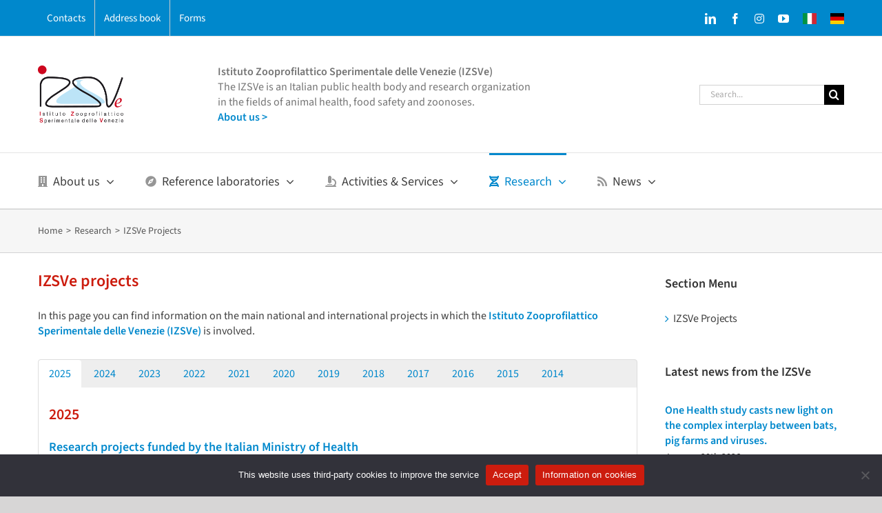

--- FILE ---
content_type: text/html; charset=UTF-8
request_url: https://www.izsvenezie.com/research/izsve-projects/
body_size: 30467
content:
<!DOCTYPE html>
<html class="avada-html-layout-wide avada-html-header-position-top" dir="ltr" lang="en-US" prefix="og: https://ogp.me/ns# fb: http://ogp.me/ns/fb#">
<head>
	<meta http-equiv="X-UA-Compatible" content="IE=edge" />
	<meta http-equiv="Content-Type" content="text/html; charset=utf-8"/>
	<meta name="viewport" content="width=device-width, initial-scale=1" />
	<title>Projects | IZSVe</title>

		<!-- All in One SEO 4.9.3 - aioseo.com -->
	<meta name="description" content="Information on the main national and international projects in which the Istituto Zooprofilattico Sperimentale delle Venezie (IZSVe) is involved." />
	<meta name="robots" content="max-snippet:-1, max-image-preview:large, max-video-preview:-1" />
	<link rel="canonical" href="https://www.izsvenezie.com/research/izsve-projects/" />
	<meta name="generator" content="All in One SEO (AIOSEO) 4.9.3" />
		<meta property="og:locale" content="en_US" />
		<meta property="og:site_name" content="|" />
		<meta property="og:type" content="article" />
		<meta property="og:title" content="Projects | IZSVe" />
		<meta property="og:description" content="Information on the main national and international projects in which the Istituto Zooprofilattico Sperimentale delle Venezie (IZSVe) is involved." />
		<meta property="og:url" content="https://www.izsvenezie.com/research/izsve-projects/" />
		<meta property="article:published_time" content="2014-02-04T14:50:29+00:00" />
		<meta property="article:modified_time" content="2026-01-22T17:06:28+00:00" />
		<meta name="twitter:card" content="summary" />
		<meta name="twitter:title" content="Projects | IZSVe" />
		<meta name="twitter:description" content="Information on the main national and international projects in which the Istituto Zooprofilattico Sperimentale delle Venezie (IZSVe) is involved." />
		<!-- All in One SEO -->

<link rel="alternate" type="application/rss+xml" title=" &raquo; Feed" href="https://www.izsvenezie.com/feed/" />
<link rel="alternate" type="application/rss+xml" title=" &raquo; Comments Feed" href="https://www.izsvenezie.com/comments/feed/" />
								<link rel="icon" href="https://www.izsvenezie.com/wp-content/uploads/2020/04/izsve-favicon.png" type="image/png" />
		
					<!-- Apple Touch Icon -->
						<link rel="apple-touch-icon" sizes="180x180" href="https://www.izsvenezie.com/wp-content/uploads/2020/04/izsve-favicon.png" type="image/png">
		
					<!-- Android Icon -->
						<link rel="icon" sizes="192x192" href="https://www.izsvenezie.com/wp-content/uploads/2020/04/izsve-favicon.png" type="image/png">
		
					<!-- MS Edge Icon -->
						<meta name="msapplication-TileImage" content="https://www.izsvenezie.com/wp-content/uploads/2020/04/izsve-favicon.png" type="image/png">
				<link rel="alternate" title="oEmbed (JSON)" type="application/json+oembed" href="https://www.izsvenezie.com/wp-json/oembed/1.0/embed?url=https%3A%2F%2Fwww.izsvenezie.com%2Fresearch%2Fizsve-projects%2F" />
<link rel="alternate" title="oEmbed (XML)" type="text/xml+oembed" href="https://www.izsvenezie.com/wp-json/oembed/1.0/embed?url=https%3A%2F%2Fwww.izsvenezie.com%2Fresearch%2Fizsve-projects%2F&#038;format=xml" />
<style id='wp-img-auto-sizes-contain-inline-css' type='text/css'>
img:is([sizes=auto i],[sizes^="auto," i]){contain-intrinsic-size:3000px 1500px}
/*# sourceURL=wp-img-auto-sizes-contain-inline-css */
</style>
<link rel='stylesheet' id='cookie-notice-front-css' href='https://www.izsvenezie.com/wp-content/plugins/cookie-notice/css/front.min.css?ver=2.5.11' type='text/css' media='all' />
<link rel='stylesheet' id='sigijh-front_css-css' href='https://www.izsvenezie.com/wp-content/plugins/just-highlight/css/style.css?ver=6.9' type='text/css' media='all' />
<link rel='stylesheet' id='ssb-front-css-css' href='https://www.izsvenezie.com/wp-content/plugins/simple-social-buttons/assets/css/front.css?ver=6.2.0' type='text/css' media='all' />
<link rel='stylesheet' id='child-style-css' href='https://www.izsvenezie.com/wp-content/themes/Avada-Child-Theme/style.css?ver=6.9' type='text/css' media='all' />
<link rel='stylesheet' id='fusion-dynamic-css-css' href='https://www.izsvenezie.com/wp-content/uploads/fusion-styles/ad7ca6fe833197f0bece529b863fc7c4.min.css?ver=3.14.2' type='text/css' media='all' />
<script type="text/javascript" id="cookie-notice-front-js-before">
/* <![CDATA[ */
var cnArgs = {"ajaxUrl":"https:\/\/www.izsvenezie.com\/wp-admin\/admin-ajax.php","nonce":"d34cac558f","hideEffect":"fade","position":"bottom","onScroll":false,"onScrollOffset":100,"onClick":false,"cookieName":"cookie_notice_accepted","cookieTime":2147483647,"cookieTimeRejected":2592000,"globalCookie":false,"redirection":false,"cache":true,"revokeCookies":false,"revokeCookiesOpt":"automatic"};

//# sourceURL=cookie-notice-front-js-before
/* ]]> */
</script>
<script type="text/javascript" src="https://www.izsvenezie.com/wp-content/plugins/cookie-notice/js/front.min.js?ver=2.5.11" id="cookie-notice-front-js"></script>
<script type="text/javascript" src="https://www.izsvenezie.com/wp-includes/js/jquery/jquery.min.js?ver=3.7.1" id="jquery-core-js"></script>
<script type="text/javascript" src="https://www.izsvenezie.com/wp-includes/js/jquery/jquery-migrate.min.js?ver=3.4.1" id="jquery-migrate-js"></script>
<link rel="https://api.w.org/" href="https://www.izsvenezie.com/wp-json/" /><link rel="alternate" title="JSON" type="application/json" href="https://www.izsvenezie.com/wp-json/wp/v2/pages/307" /><link rel="EditURI" type="application/rsd+xml" title="RSD" href="https://www.izsvenezie.com/xmlrpc.php?rsd" />
<meta name="generator" content="WordPress 6.9" />
<link rel='shortlink' href='https://www.izsvenezie.com/?p=307' />
 <style media="screen">

		.simplesocialbuttons.simplesocialbuttons_inline .ssb-fb-like, .simplesocialbuttons.simplesocialbuttons_inline amp-facebook-like {
	  margin: 0px 20px 30px 5px;
	}
		 /*inline margin*/
	
	
	
	
	
	
			 .simplesocialbuttons.simplesocialbuttons_inline.simplesocial-simple-icons button{
		 margin: 0px 20px 30px 5px;
	 }

			 /*margin-digbar*/

	
	
	
	
	
	
	
</style>

<!-- Open Graph Meta Tags generated by Simple Social Buttons 6.2.0 -->
<meta property="og:title" content="IZSVe Projects - " />
<meta property="og:type" content="website" />
<meta property="og:description" content="IZSVe projects In this page you can find information on the main national and international projects in which the Istituto Zooprofilattico Sperimentale delle Venezie (IZSVe) is involved.    2025 Research projects funded by the Italian Ministry of Health  Research Project IZSVe 01/25 Integration of cutting-edge microbiology technologies and machine learning techniques for the identification and&hellip;" />
<meta property="og:url" content="https://www.izsvenezie.com/research/izsve-projects/" />
<meta name="twitter:card" content="summary_large_image" />
<meta name="twitter:description" content="IZSVe projects In this page you can find information on the main national and international projects in which the Istituto Zooprofilattico Sperimentale delle Venezie (IZSVe) is involved.    2025 Research projects funded by the Italian Ministry of Health  Research Project IZSVe 01/25 Integration of cutting-edge microbiology technologies and machine learning techniques for the identification and&hellip;" />
<meta name="twitter:title" content="IZSVe Projects - " />
<style type="text/css" id="css-fb-visibility">@media screen and (max-width: 640px){.fusion-no-small-visibility{display:none !important;}body .sm-text-align-center{text-align:center !important;}body .sm-text-align-left{text-align:left !important;}body .sm-text-align-right{text-align:right !important;}body .sm-text-align-justify{text-align:justify !important;}body .sm-flex-align-center{justify-content:center !important;}body .sm-flex-align-flex-start{justify-content:flex-start !important;}body .sm-flex-align-flex-end{justify-content:flex-end !important;}body .sm-mx-auto{margin-left:auto !important;margin-right:auto !important;}body .sm-ml-auto{margin-left:auto !important;}body .sm-mr-auto{margin-right:auto !important;}body .fusion-absolute-position-small{position:absolute;width:100%;}.awb-sticky.awb-sticky-small{ position: sticky; top: var(--awb-sticky-offset,0); }}@media screen and (min-width: 641px) and (max-width: 1024px){.fusion-no-medium-visibility{display:none !important;}body .md-text-align-center{text-align:center !important;}body .md-text-align-left{text-align:left !important;}body .md-text-align-right{text-align:right !important;}body .md-text-align-justify{text-align:justify !important;}body .md-flex-align-center{justify-content:center !important;}body .md-flex-align-flex-start{justify-content:flex-start !important;}body .md-flex-align-flex-end{justify-content:flex-end !important;}body .md-mx-auto{margin-left:auto !important;margin-right:auto !important;}body .md-ml-auto{margin-left:auto !important;}body .md-mr-auto{margin-right:auto !important;}body .fusion-absolute-position-medium{position:absolute;width:100%;}.awb-sticky.awb-sticky-medium{ position: sticky; top: var(--awb-sticky-offset,0); }}@media screen and (min-width: 1025px){.fusion-no-large-visibility{display:none !important;}body .lg-text-align-center{text-align:center !important;}body .lg-text-align-left{text-align:left !important;}body .lg-text-align-right{text-align:right !important;}body .lg-text-align-justify{text-align:justify !important;}body .lg-flex-align-center{justify-content:center !important;}body .lg-flex-align-flex-start{justify-content:flex-start !important;}body .lg-flex-align-flex-end{justify-content:flex-end !important;}body .lg-mx-auto{margin-left:auto !important;margin-right:auto !important;}body .lg-ml-auto{margin-left:auto !important;}body .lg-mr-auto{margin-right:auto !important;}body .fusion-absolute-position-large{position:absolute;width:100%;}.awb-sticky.awb-sticky-large{ position: sticky; top: var(--awb-sticky-offset,0); }}</style>		<script type="text/javascript">
			var doc = document.documentElement;
			doc.setAttribute( 'data-useragent', navigator.userAgent );
		</script>
		
<!-- START - Open Graph and Twitter Card Tags 3.3.7 -->
 <!-- Facebook Open Graph -->
  <meta property="og:site_name" content=""/>
  <meta property="og:title" content="IZSVe Projects"/>
  <meta property="og:url" content="https://www.izsvenezie.com/research/izsve-projects/"/>
  <meta property="og:description" content="IZSVe projects
In this page you can find information on the main national and international projects in which the Istituto Zooprofilattico Sperimentale delle Venezie (IZSVe) is involved."/>
  <meta property="og:image" content="https://www.izsvenezie.com/wp-content/uploads/2020/04/facebook-default-image.png"/>
  <meta property="og:image:url" content="https://www.izsvenezie.com/wp-content/uploads/2020/04/facebook-default-image.png"/>
  <meta property="og:image:secure_url" content="https://www.izsvenezie.com/wp-content/uploads/2020/04/facebook-default-image.png"/>
  <meta property="og:image:width" content="1200"/>
  <meta property="og:image:height" content="630"/>
  <meta property="article:publisher" content="https://www.facebook.com/izsvenezie/"/>
 <!-- Google+ / Schema.org -->
 <!-- Twitter Cards -->
 <!-- SEO -->
 <!-- Misc. tags -->
 <!-- is_singular -->
<!-- END - Open Graph and Twitter Card Tags 3.3.7 -->
	

	<!-- Matomo -->
<script type="text/javascript">
  var _paq = window._paq = window._paq || [];
  /* tracker methods like "setCustomDimension" should be called before "trackPageView" */
  _paq.push(['trackPageView']);
  _paq.push(['enableLinkTracking']);
  (function() {
    var u="https://ingestion.webanalytics.italia.it/";
    _paq.push(['setTrackerUrl', u+'matomo.php']);
    _paq.push(['setSiteId', 'wgp9QGMpDe']);
    var d=document, g=d.createElement('script'), s=d.getElementsByTagName('script')[0];
    g.type='text/javascript'; g.async=true; g.src=u+'matomo.js'; s.parentNode.insertBefore(g,s);
  })();
</script>
<!-- End Matomo Code --><style id='global-styles-inline-css' type='text/css'>
:root{--wp--preset--aspect-ratio--square: 1;--wp--preset--aspect-ratio--4-3: 4/3;--wp--preset--aspect-ratio--3-4: 3/4;--wp--preset--aspect-ratio--3-2: 3/2;--wp--preset--aspect-ratio--2-3: 2/3;--wp--preset--aspect-ratio--16-9: 16/9;--wp--preset--aspect-ratio--9-16: 9/16;--wp--preset--color--black: #000000;--wp--preset--color--cyan-bluish-gray: #abb8c3;--wp--preset--color--white: #ffffff;--wp--preset--color--pale-pink: #f78da7;--wp--preset--color--vivid-red: #cf2e2e;--wp--preset--color--luminous-vivid-orange: #ff6900;--wp--preset--color--luminous-vivid-amber: #fcb900;--wp--preset--color--light-green-cyan: #7bdcb5;--wp--preset--color--vivid-green-cyan: #00d084;--wp--preset--color--pale-cyan-blue: #8ed1fc;--wp--preset--color--vivid-cyan-blue: #0693e3;--wp--preset--color--vivid-purple: #9b51e0;--wp--preset--color--awb-color-1: #ffffff;--wp--preset--color--awb-color-2: #f6f6f6;--wp--preset--color--awb-color-3: #ebeaea;--wp--preset--color--awb-color-4: #e0dede;--wp--preset--color--awb-color-5: #dddddd;--wp--preset--color--awb-color-6: #0088cc;--wp--preset--color--awb-color-7: #3f3f3f;--wp--preset--color--awb-color-8: #333333;--wp--preset--color--awb-color-custom-10: #65bc7b;--wp--preset--color--awb-color-custom-11: rgba(235,234,234,0.8);--wp--preset--color--awb-color-custom-12: #e8e8e8;--wp--preset--color--awb-color-custom-13: #e5e5e5;--wp--preset--gradient--vivid-cyan-blue-to-vivid-purple: linear-gradient(135deg,rgb(6,147,227) 0%,rgb(155,81,224) 100%);--wp--preset--gradient--light-green-cyan-to-vivid-green-cyan: linear-gradient(135deg,rgb(122,220,180) 0%,rgb(0,208,130) 100%);--wp--preset--gradient--luminous-vivid-amber-to-luminous-vivid-orange: linear-gradient(135deg,rgb(252,185,0) 0%,rgb(255,105,0) 100%);--wp--preset--gradient--luminous-vivid-orange-to-vivid-red: linear-gradient(135deg,rgb(255,105,0) 0%,rgb(207,46,46) 100%);--wp--preset--gradient--very-light-gray-to-cyan-bluish-gray: linear-gradient(135deg,rgb(238,238,238) 0%,rgb(169,184,195) 100%);--wp--preset--gradient--cool-to-warm-spectrum: linear-gradient(135deg,rgb(74,234,220) 0%,rgb(151,120,209) 20%,rgb(207,42,186) 40%,rgb(238,44,130) 60%,rgb(251,105,98) 80%,rgb(254,248,76) 100%);--wp--preset--gradient--blush-light-purple: linear-gradient(135deg,rgb(255,206,236) 0%,rgb(152,150,240) 100%);--wp--preset--gradient--blush-bordeaux: linear-gradient(135deg,rgb(254,205,165) 0%,rgb(254,45,45) 50%,rgb(107,0,62) 100%);--wp--preset--gradient--luminous-dusk: linear-gradient(135deg,rgb(255,203,112) 0%,rgb(199,81,192) 50%,rgb(65,88,208) 100%);--wp--preset--gradient--pale-ocean: linear-gradient(135deg,rgb(255,245,203) 0%,rgb(182,227,212) 50%,rgb(51,167,181) 100%);--wp--preset--gradient--electric-grass: linear-gradient(135deg,rgb(202,248,128) 0%,rgb(113,206,126) 100%);--wp--preset--gradient--midnight: linear-gradient(135deg,rgb(2,3,129) 0%,rgb(40,116,252) 100%);--wp--preset--font-size--small: 12px;--wp--preset--font-size--medium: 20px;--wp--preset--font-size--large: 24px;--wp--preset--font-size--x-large: 42px;--wp--preset--font-size--normal: 16px;--wp--preset--font-size--xlarge: 32px;--wp--preset--font-size--huge: 48px;--wp--preset--spacing--20: 0.44rem;--wp--preset--spacing--30: 0.67rem;--wp--preset--spacing--40: 1rem;--wp--preset--spacing--50: 1.5rem;--wp--preset--spacing--60: 2.25rem;--wp--preset--spacing--70: 3.38rem;--wp--preset--spacing--80: 5.06rem;--wp--preset--shadow--natural: 6px 6px 9px rgba(0, 0, 0, 0.2);--wp--preset--shadow--deep: 12px 12px 50px rgba(0, 0, 0, 0.4);--wp--preset--shadow--sharp: 6px 6px 0px rgba(0, 0, 0, 0.2);--wp--preset--shadow--outlined: 6px 6px 0px -3px rgb(255, 255, 255), 6px 6px rgb(0, 0, 0);--wp--preset--shadow--crisp: 6px 6px 0px rgb(0, 0, 0);}:where(.is-layout-flex){gap: 0.5em;}:where(.is-layout-grid){gap: 0.5em;}body .is-layout-flex{display: flex;}.is-layout-flex{flex-wrap: wrap;align-items: center;}.is-layout-flex > :is(*, div){margin: 0;}body .is-layout-grid{display: grid;}.is-layout-grid > :is(*, div){margin: 0;}:where(.wp-block-columns.is-layout-flex){gap: 2em;}:where(.wp-block-columns.is-layout-grid){gap: 2em;}:where(.wp-block-post-template.is-layout-flex){gap: 1.25em;}:where(.wp-block-post-template.is-layout-grid){gap: 1.25em;}.has-black-color{color: var(--wp--preset--color--black) !important;}.has-cyan-bluish-gray-color{color: var(--wp--preset--color--cyan-bluish-gray) !important;}.has-white-color{color: var(--wp--preset--color--white) !important;}.has-pale-pink-color{color: var(--wp--preset--color--pale-pink) !important;}.has-vivid-red-color{color: var(--wp--preset--color--vivid-red) !important;}.has-luminous-vivid-orange-color{color: var(--wp--preset--color--luminous-vivid-orange) !important;}.has-luminous-vivid-amber-color{color: var(--wp--preset--color--luminous-vivid-amber) !important;}.has-light-green-cyan-color{color: var(--wp--preset--color--light-green-cyan) !important;}.has-vivid-green-cyan-color{color: var(--wp--preset--color--vivid-green-cyan) !important;}.has-pale-cyan-blue-color{color: var(--wp--preset--color--pale-cyan-blue) !important;}.has-vivid-cyan-blue-color{color: var(--wp--preset--color--vivid-cyan-blue) !important;}.has-vivid-purple-color{color: var(--wp--preset--color--vivid-purple) !important;}.has-black-background-color{background-color: var(--wp--preset--color--black) !important;}.has-cyan-bluish-gray-background-color{background-color: var(--wp--preset--color--cyan-bluish-gray) !important;}.has-white-background-color{background-color: var(--wp--preset--color--white) !important;}.has-pale-pink-background-color{background-color: var(--wp--preset--color--pale-pink) !important;}.has-vivid-red-background-color{background-color: var(--wp--preset--color--vivid-red) !important;}.has-luminous-vivid-orange-background-color{background-color: var(--wp--preset--color--luminous-vivid-orange) !important;}.has-luminous-vivid-amber-background-color{background-color: var(--wp--preset--color--luminous-vivid-amber) !important;}.has-light-green-cyan-background-color{background-color: var(--wp--preset--color--light-green-cyan) !important;}.has-vivid-green-cyan-background-color{background-color: var(--wp--preset--color--vivid-green-cyan) !important;}.has-pale-cyan-blue-background-color{background-color: var(--wp--preset--color--pale-cyan-blue) !important;}.has-vivid-cyan-blue-background-color{background-color: var(--wp--preset--color--vivid-cyan-blue) !important;}.has-vivid-purple-background-color{background-color: var(--wp--preset--color--vivid-purple) !important;}.has-black-border-color{border-color: var(--wp--preset--color--black) !important;}.has-cyan-bluish-gray-border-color{border-color: var(--wp--preset--color--cyan-bluish-gray) !important;}.has-white-border-color{border-color: var(--wp--preset--color--white) !important;}.has-pale-pink-border-color{border-color: var(--wp--preset--color--pale-pink) !important;}.has-vivid-red-border-color{border-color: var(--wp--preset--color--vivid-red) !important;}.has-luminous-vivid-orange-border-color{border-color: var(--wp--preset--color--luminous-vivid-orange) !important;}.has-luminous-vivid-amber-border-color{border-color: var(--wp--preset--color--luminous-vivid-amber) !important;}.has-light-green-cyan-border-color{border-color: var(--wp--preset--color--light-green-cyan) !important;}.has-vivid-green-cyan-border-color{border-color: var(--wp--preset--color--vivid-green-cyan) !important;}.has-pale-cyan-blue-border-color{border-color: var(--wp--preset--color--pale-cyan-blue) !important;}.has-vivid-cyan-blue-border-color{border-color: var(--wp--preset--color--vivid-cyan-blue) !important;}.has-vivid-purple-border-color{border-color: var(--wp--preset--color--vivid-purple) !important;}.has-vivid-cyan-blue-to-vivid-purple-gradient-background{background: var(--wp--preset--gradient--vivid-cyan-blue-to-vivid-purple) !important;}.has-light-green-cyan-to-vivid-green-cyan-gradient-background{background: var(--wp--preset--gradient--light-green-cyan-to-vivid-green-cyan) !important;}.has-luminous-vivid-amber-to-luminous-vivid-orange-gradient-background{background: var(--wp--preset--gradient--luminous-vivid-amber-to-luminous-vivid-orange) !important;}.has-luminous-vivid-orange-to-vivid-red-gradient-background{background: var(--wp--preset--gradient--luminous-vivid-orange-to-vivid-red) !important;}.has-very-light-gray-to-cyan-bluish-gray-gradient-background{background: var(--wp--preset--gradient--very-light-gray-to-cyan-bluish-gray) !important;}.has-cool-to-warm-spectrum-gradient-background{background: var(--wp--preset--gradient--cool-to-warm-spectrum) !important;}.has-blush-light-purple-gradient-background{background: var(--wp--preset--gradient--blush-light-purple) !important;}.has-blush-bordeaux-gradient-background{background: var(--wp--preset--gradient--blush-bordeaux) !important;}.has-luminous-dusk-gradient-background{background: var(--wp--preset--gradient--luminous-dusk) !important;}.has-pale-ocean-gradient-background{background: var(--wp--preset--gradient--pale-ocean) !important;}.has-electric-grass-gradient-background{background: var(--wp--preset--gradient--electric-grass) !important;}.has-midnight-gradient-background{background: var(--wp--preset--gradient--midnight) !important;}.has-small-font-size{font-size: var(--wp--preset--font-size--small) !important;}.has-medium-font-size{font-size: var(--wp--preset--font-size--medium) !important;}.has-large-font-size{font-size: var(--wp--preset--font-size--large) !important;}.has-x-large-font-size{font-size: var(--wp--preset--font-size--x-large) !important;}
/*# sourceURL=global-styles-inline-css */
</style>
<style id='wp-block-library-inline-css' type='text/css'>
:root{--wp-block-synced-color:#7a00df;--wp-block-synced-color--rgb:122,0,223;--wp-bound-block-color:var(--wp-block-synced-color);--wp-editor-canvas-background:#ddd;--wp-admin-theme-color:#007cba;--wp-admin-theme-color--rgb:0,124,186;--wp-admin-theme-color-darker-10:#006ba1;--wp-admin-theme-color-darker-10--rgb:0,107,160.5;--wp-admin-theme-color-darker-20:#005a87;--wp-admin-theme-color-darker-20--rgb:0,90,135;--wp-admin-border-width-focus:2px}@media (min-resolution:192dpi){:root{--wp-admin-border-width-focus:1.5px}}.wp-element-button{cursor:pointer}:root .has-very-light-gray-background-color{background-color:#eee}:root .has-very-dark-gray-background-color{background-color:#313131}:root .has-very-light-gray-color{color:#eee}:root .has-very-dark-gray-color{color:#313131}:root .has-vivid-green-cyan-to-vivid-cyan-blue-gradient-background{background:linear-gradient(135deg,#00d084,#0693e3)}:root .has-purple-crush-gradient-background{background:linear-gradient(135deg,#34e2e4,#4721fb 50%,#ab1dfe)}:root .has-hazy-dawn-gradient-background{background:linear-gradient(135deg,#faaca8,#dad0ec)}:root .has-subdued-olive-gradient-background{background:linear-gradient(135deg,#fafae1,#67a671)}:root .has-atomic-cream-gradient-background{background:linear-gradient(135deg,#fdd79a,#004a59)}:root .has-nightshade-gradient-background{background:linear-gradient(135deg,#330968,#31cdcf)}:root .has-midnight-gradient-background{background:linear-gradient(135deg,#020381,#2874fc)}:root{--wp--preset--font-size--normal:16px;--wp--preset--font-size--huge:42px}.has-regular-font-size{font-size:1em}.has-larger-font-size{font-size:2.625em}.has-normal-font-size{font-size:var(--wp--preset--font-size--normal)}.has-huge-font-size{font-size:var(--wp--preset--font-size--huge)}.has-text-align-center{text-align:center}.has-text-align-left{text-align:left}.has-text-align-right{text-align:right}.has-fit-text{white-space:nowrap!important}#end-resizable-editor-section{display:none}.aligncenter{clear:both}.items-justified-left{justify-content:flex-start}.items-justified-center{justify-content:center}.items-justified-right{justify-content:flex-end}.items-justified-space-between{justify-content:space-between}.screen-reader-text{border:0;clip-path:inset(50%);height:1px;margin:-1px;overflow:hidden;padding:0;position:absolute;width:1px;word-wrap:normal!important}.screen-reader-text:focus{background-color:#ddd;clip-path:none;color:#444;display:block;font-size:1em;height:auto;left:5px;line-height:normal;padding:15px 23px 14px;text-decoration:none;top:5px;width:auto;z-index:100000}html :where(.has-border-color){border-style:solid}html :where([style*=border-top-color]){border-top-style:solid}html :where([style*=border-right-color]){border-right-style:solid}html :where([style*=border-bottom-color]){border-bottom-style:solid}html :where([style*=border-left-color]){border-left-style:solid}html :where([style*=border-width]){border-style:solid}html :where([style*=border-top-width]){border-top-style:solid}html :where([style*=border-right-width]){border-right-style:solid}html :where([style*=border-bottom-width]){border-bottom-style:solid}html :where([style*=border-left-width]){border-left-style:solid}html :where(img[class*=wp-image-]){height:auto;max-width:100%}:where(figure){margin:0 0 1em}html :where(.is-position-sticky){--wp-admin--admin-bar--position-offset:var(--wp-admin--admin-bar--height,0px)}@media screen and (max-width:600px){html :where(.is-position-sticky){--wp-admin--admin-bar--position-offset:0px}}
/*wp_block_styles_on_demand_placeholder:6974dec62112b*/
/*# sourceURL=wp-block-library-inline-css */
</style>
<style id='wp-block-library-theme-inline-css' type='text/css'>
.wp-block-audio :where(figcaption){color:#555;font-size:13px;text-align:center}.is-dark-theme .wp-block-audio :where(figcaption){color:#ffffffa6}.wp-block-audio{margin:0 0 1em}.wp-block-code{border:1px solid #ccc;border-radius:4px;font-family:Menlo,Consolas,monaco,monospace;padding:.8em 1em}.wp-block-embed :where(figcaption){color:#555;font-size:13px;text-align:center}.is-dark-theme .wp-block-embed :where(figcaption){color:#ffffffa6}.wp-block-embed{margin:0 0 1em}.blocks-gallery-caption{color:#555;font-size:13px;text-align:center}.is-dark-theme .blocks-gallery-caption{color:#ffffffa6}:root :where(.wp-block-image figcaption){color:#555;font-size:13px;text-align:center}.is-dark-theme :root :where(.wp-block-image figcaption){color:#ffffffa6}.wp-block-image{margin:0 0 1em}.wp-block-pullquote{border-bottom:4px solid;border-top:4px solid;color:currentColor;margin-bottom:1.75em}.wp-block-pullquote :where(cite),.wp-block-pullquote :where(footer),.wp-block-pullquote__citation{color:currentColor;font-size:.8125em;font-style:normal;text-transform:uppercase}.wp-block-quote{border-left:.25em solid;margin:0 0 1.75em;padding-left:1em}.wp-block-quote cite,.wp-block-quote footer{color:currentColor;font-size:.8125em;font-style:normal;position:relative}.wp-block-quote:where(.has-text-align-right){border-left:none;border-right:.25em solid;padding-left:0;padding-right:1em}.wp-block-quote:where(.has-text-align-center){border:none;padding-left:0}.wp-block-quote.is-large,.wp-block-quote.is-style-large,.wp-block-quote:where(.is-style-plain){border:none}.wp-block-search .wp-block-search__label{font-weight:700}.wp-block-search__button{border:1px solid #ccc;padding:.375em .625em}:where(.wp-block-group.has-background){padding:1.25em 2.375em}.wp-block-separator.has-css-opacity{opacity:.4}.wp-block-separator{border:none;border-bottom:2px solid;margin-left:auto;margin-right:auto}.wp-block-separator.has-alpha-channel-opacity{opacity:1}.wp-block-separator:not(.is-style-wide):not(.is-style-dots){width:100px}.wp-block-separator.has-background:not(.is-style-dots){border-bottom:none;height:1px}.wp-block-separator.has-background:not(.is-style-wide):not(.is-style-dots){height:2px}.wp-block-table{margin:0 0 1em}.wp-block-table td,.wp-block-table th{word-break:normal}.wp-block-table :where(figcaption){color:#555;font-size:13px;text-align:center}.is-dark-theme .wp-block-table :where(figcaption){color:#ffffffa6}.wp-block-video :where(figcaption){color:#555;font-size:13px;text-align:center}.is-dark-theme .wp-block-video :where(figcaption){color:#ffffffa6}.wp-block-video{margin:0 0 1em}:root :where(.wp-block-template-part.has-background){margin-bottom:0;margin-top:0;padding:1.25em 2.375em}
/*# sourceURL=/wp-includes/css/dist/block-library/theme.min.css */
</style>
<style id='classic-theme-styles-inline-css' type='text/css'>
/*! This file is auto-generated */
.wp-block-button__link{color:#fff;background-color:#32373c;border-radius:9999px;box-shadow:none;text-decoration:none;padding:calc(.667em + 2px) calc(1.333em + 2px);font-size:1.125em}.wp-block-file__button{background:#32373c;color:#fff;text-decoration:none}
/*# sourceURL=/wp-includes/css/classic-themes.min.css */
</style>
<link rel='stylesheet' id='su-shortcodes-css' href='https://www.izsvenezie.com/wp-content/plugins/shortcodes-ultimate/includes/css/shortcodes.css?ver=7.4.7' type='text/css' media='all' />
</head>

<body class="wp-singular page-template-default page page-id-307 page-child parent-pageid-12 wp-theme-Avada wp-child-theme-Avada-Child-Theme cookies-not-set has-sidebar fusion-image-hovers fusion-pagination-sizing fusion-button_type- fusion-button_span- fusion-button_gradient- avada-image-rollover-circle-yes avada-image-rollover-yes avada-image-rollover-direction-left fusion-body ltr no-tablet-sticky-header no-mobile-sticky-header no-mobile-slidingbar no-mobile-totop fusion-disable-outline fusion-sub-menu-fade mobile-logo-pos-left layout-wide-mode avada-has-boxed-modal-shadow- layout-scroll-offset-full avada-has-zero-margin-offset-top fusion-top-header menu-text-align-left mobile-menu-design-modern fusion-show-pagination-text fusion-header-layout-v4 avada-responsive avada-footer-fx-none avada-menu-highlight-style-bar fusion-search-form-classic fusion-main-menu-search-dropdown fusion-avatar-square avada-dropdown-styles avada-blog-layout-grid avada-blog-archive-layout-grid avada-header-shadow-no avada-menu-icon-position-left avada-has-megamenu-shadow avada-has-mainmenu-dropdown-divider avada-has-mobile-menu-search avada-has-titlebar-bar_and_content avada-has-pagination-padding avada-flyout-menu-direction-fade avada-ec-views-v1" data-awb-post-id="307">
		<a class="skip-link screen-reader-text" href="#content">Skip to content</a>

	<div id="boxed-wrapper">
		
		<div id="wrapper" class="fusion-wrapper">
			<div id="home" style="position:relative;top:-1px;"></div>
							
					
			<header class="fusion-header-wrapper">
				<div class="fusion-header-v4 fusion-logo-alignment fusion-logo-left fusion-sticky-menu- fusion-sticky-logo-1 fusion-mobile-logo-1 fusion-sticky-menu-only fusion-header-menu-align-left fusion-mobile-menu-design-modern">
					
<div class="fusion-secondary-header">
	<div class="fusion-row">
					<div class="fusion-alignleft">
				<nav class="fusion-secondary-menu" role="navigation" aria-label="Secondary Menu"><ul id="menu-02-top-menu" class="menu"><li  id="menu-item-12261"  class="menu-item menu-item-type-custom menu-item-object-custom menu-item-12261"  data-item-id="12261"><a  href="https://www.izsvenezie.com/about-us/#contacts" class="fusion-bar-highlight"><span class="menu-text">Contacts</span></a></li><li  id="menu-item-3434"  class="menu-item menu-item-type-post_type menu-item-object-page menu-item-3434"  data-item-id="3434"><a  href="https://www.izsvenezie.com/address-book/" class="fusion-bar-highlight"><span class="menu-text">Address book</span></a></li><li  id="menu-item-7502"  class="menu-item menu-item-type-post_type menu-item-object-page menu-item-7502"  data-item-id="7502"><a  href="https://www.izsvenezie.com/forms/" class="fusion-bar-highlight"><span class="menu-text">Forms</span></a></li></ul></nav><nav class="fusion-mobile-nav-holder fusion-mobile-menu-text-align-left" aria-label="Secondary Mobile Menu"></nav>			</div>
							<div class="fusion-alignright">
				<div class="fusion-social-links-header"><div class="fusion-social-networks"><div class="fusion-social-networks-wrapper"><a  class="fusion-social-network-icon fusion-tooltip fusion-linkedin awb-icon-linkedin" style title="LinkedIn" href="https://www.linkedin.com/company/izsvenezie/" target="_blank" rel="noopener noreferrer"><span class="screen-reader-text">LinkedIn</span></a><a  class="fusion-social-network-icon fusion-tooltip fusion-facebook awb-icon-facebook" style title="Facebook" href="https://www.facebook.com/izsvenezie/" target="_blank" rel="noreferrer"><span class="screen-reader-text">Facebook</span></a><a  class="fusion-social-network-icon fusion-tooltip fa-instagram fab" style title="Instagram" href="https://www.instagram.com/izsvenezie/" target="_blank" rel="noopener noreferrer"><span class="screen-reader-text">Instagram</span></a><a  class="fusion-social-network-icon fusion-tooltip fusion-youtube awb-icon-youtube" style title="YouTube" href="https://www.youtube.com/izsvenezie" target="_blank" rel="noopener noreferrer"><span class="screen-reader-text">YouTube</span></a><a  class="awb-custom-image custom fusion-social-network-icon fusion-tooltip fusion-custom awb-icon-custom" style="position:relative;" title="Italian version" href="https://www.izsvenezie.it" target="_blank" rel="noopener noreferrer"><span class="screen-reader-text">Italian version</span><img src="https://www.izsvenezie.com/wp-content/uploads/2020/04/lang-ita.png" style="width:auto;" alt="Italian version" /></a><a  class="awb-custom-image custom fusion-social-network-icon fusion-tooltip fusion-custom awb-icon-custom" style="position:relative;" title="Deutsch version" href="https://www.izsvenezie.de" target="_blank" rel="noopener noreferrer"><span class="screen-reader-text">Deutsch version</span><img src="https://www.izsvenezie.it/wp-content/uploads/2020/01/lang-de.png" style="width:auto;" alt="Deutsch version" /></a></div></div></div>			</div>
			</div>
</div>
<div class="fusion-header-sticky-height"></div>
<div class="fusion-sticky-header-wrapper"> <!-- start fusion sticky header wrapper -->
	<div class="fusion-header">
		<div class="fusion-row">
							<div class="fusion-logo" data-margin-top="15px" data-margin-bottom="15px" data-margin-left="0px" data-margin-right="0px">
			<a class="fusion-logo-link"  href="https://www.izsvenezie.com/" >

						<!-- standard logo -->
			<img src="https://www.izsvenezie.com/wp-content/uploads/2020/04/logo-izsve-istituto-zooprofilattico-sperimentale-venezie.png" srcset="https://www.izsvenezie.com/wp-content/uploads/2020/04/logo-izsve-istituto-zooprofilattico-sperimentale-venezie.png 1x, https://www.izsvenezie.com/wp-content/uploads/2020/04/logo-izsve-istituto-zooprofilattico-sperimentale-venezie.png 2x" width="945" height="640" style="max-height:640px;height:auto;" alt=" Logo" data-retina_logo_url="https://www.izsvenezie.com/wp-content/uploads/2020/04/logo-izsve-istituto-zooprofilattico-sperimentale-venezie.png" class="fusion-standard-logo" />

											<!-- mobile logo -->
				<img src="https://www.izsvenezie.com/wp-content/uploads/2020/04/logo-izsve-istituto-zooprofilattico-sperimentale-venezie.png" srcset="https://www.izsvenezie.com/wp-content/uploads/2020/04/logo-izsve-istituto-zooprofilattico-sperimentale-venezie.png 1x, https://www.izsvenezie.com/wp-content/uploads/2020/04/logo-izsve-istituto-zooprofilattico-sperimentale-venezie.png 2x" width="945" height="640" style="max-height:640px;height:auto;" alt=" Logo" data-retina_logo_url="https://www.izsvenezie.com/wp-content/uploads/2020/04/logo-izsve-istituto-zooprofilattico-sperimentale-venezie.png" class="fusion-mobile-logo" />
			
											<!-- sticky header logo -->
				<img src="https://www.izsvenezie.com/wp-content/uploads/2020/04/logo-izsve-istituto-zooprofilattico-sperimentale-venezie.png" srcset="https://www.izsvenezie.com/wp-content/uploads/2020/04/logo-izsve-istituto-zooprofilattico-sperimentale-venezie.png 1x, https://www.izsvenezie.com/wp-content/uploads/2020/04/logo-izsve-istituto-zooprofilattico-sperimentale-venezie.png 2x" width="945" height="640" style="max-height:640px;height:auto;" alt=" Logo" data-retina_logo_url="https://www.izsvenezie.com/wp-content/uploads/2020/04/logo-izsve-istituto-zooprofilattico-sperimentale-venezie.png" class="fusion-sticky-logo" />
					</a>
		
<div class="fusion-header-content-3-wrapper">
			<h3 class="fusion-header-tagline">
			<strong>Istituto Zooprofilattico Sperimentale delle Venezie (IZSVe)</strong><br>
The IZSVe is an Italian public health body and research organization <br>in the fields of animal health, food safety and zoonoses.<br><strong><a href="https://www.izsvenezie.com/about-us/">About us ></a></strong>		</h3>
		<div class="fusion-secondary-menu-search">
					<form role="search" class="searchform fusion-search-form  fusion-search-form-classic" method="get" action="https://www.izsvenezie.com/">
			<div class="fusion-search-form-content">

				
				<div class="fusion-search-field search-field">
					<label><span class="screen-reader-text">Search for:</span>
													<input type="search" value="" name="s" class="s" placeholder="Search..." required aria-required="true" aria-label="Search..."/>
											</label>
				</div>
				<div class="fusion-search-button search-button">
					<input type="submit" class="fusion-search-submit searchsubmit" aria-label="Search" value="&#xf002;" />
									</div>

				
			</div>


			
		</form>
				</div>
	</div>
</div>
								<div class="fusion-mobile-menu-icons">
							<a href="#" class="fusion-icon awb-icon-bars" aria-label="Toggle mobile menu" aria-expanded="false"></a>
		
					<a href="#" class="fusion-icon awb-icon-search" aria-label="Toggle mobile search"></a>
		
		
			</div>
			
					</div>
	</div>
	<div class="fusion-secondary-main-menu">
		<div class="fusion-row">
			<nav class="fusion-main-menu" aria-label="Main Menu"><ul id="menu-01-primary-menu" class="fusion-menu"><li  id="menu-item-26"  class="menu-item menu-item-type-post_type menu-item-object-page menu-item-has-children menu-item-26 fusion-dropdown-menu"  data-item-id="26"><a  href="https://www.izsvenezie.com/about-us/" class="fusion-flex-link fusion-bar-highlight"><span class="fusion-megamenu-icon"><i class="glyphicon fa-building fas" aria-hidden="true"></i></span><span class="menu-text">About us</span> <span class="fusion-caret"><i class="fusion-dropdown-indicator" aria-hidden="true"></i></span></a><ul class="sub-menu"><li  id="menu-item-7478"  class="menu-item menu-item-type-custom menu-item-object-custom menu-item-7478 fusion-dropdown-submenu" ><a  href="http://www.izsvenezie.com/about-us/#mission" class="fusion-bar-highlight"><span>Mission</span></a></li><li  id="menu-item-7479"  class="menu-item menu-item-type-custom menu-item-object-custom menu-item-7479 fusion-dropdown-submenu" ><a  href="http://www.izsvenezie.com/about-us/#organisation" class="fusion-bar-highlight"><span>Organisation</span></a></li><li  id="menu-item-7482"  class="menu-item menu-item-type-custom menu-item-object-custom menu-item-7482 fusion-dropdown-submenu" ><a  href="http://www.izsvenezie.com/about-us/#contacts" class="fusion-bar-highlight"><span>Contacts</span></a></li></ul></li><li  id="menu-item-58"  class="menu-item menu-item-type-post_type menu-item-object-page menu-item-has-children menu-item-58 fusion-dropdown-menu"  data-item-id="58"><a  href="https://www.izsvenezie.com/reference-laboratories/" class="fusion-flex-link fusion-bar-highlight"><span class="fusion-megamenu-icon"><i class="glyphicon fa-compass fas" aria-hidden="true"></i></span><span class="menu-text">Reference laboratories</span> <span class="fusion-caret"><i class="fusion-dropdown-indicator" aria-hidden="true"></i></span></a><ul class="sub-menu"><li  id="menu-item-7404"  class="menu-item menu-item-type-post_type menu-item-object-page menu-item-7404 fusion-dropdown-submenu" ><a  href="https://www.izsvenezie.com/reference-laboratories/avian-influenza-newcastle-disease/" class="fusion-bar-highlight"><span>Avian Influenza &#038; Newcastle Disease</span></a></li><li  id="menu-item-14690"  class="menu-item menu-item-type-post_type menu-item-object-page menu-item-14690 fusion-dropdown-submenu" ><a  href="https://www.izsvenezie.com/reference-laboratories/avian-mycoplasmosis/" class="fusion-bar-highlight"><span>Avian Mycoplasmosis</span></a></li><li  id="menu-item-7429"  class="menu-item menu-item-type-post_type menu-item-object-page menu-item-7429 fusion-dropdown-submenu" ><a  href="https://www.izsvenezie.com/reference-laboratories/beekeeping/" class="fusion-bar-highlight"><span>Beekeeping and Honey Bee Health</span></a></li><li  id="menu-item-7403"  class="menu-item menu-item-type-post_type menu-item-object-page menu-item-7403 fusion-dropdown-submenu" ><a  href="https://www.izsvenezie.com/reference-laboratories/diseases-at-the-animalhuman-interface/" class="fusion-bar-highlight"><span>Diseases at the Animal/Human Interface</span></a></li><li  id="menu-item-7399"  class="menu-item menu-item-type-post_type menu-item-object-page menu-item-7399 fusion-dropdown-submenu" ><a  href="https://www.izsvenezie.com/reference-laboratories/emerging-avian-diseases/" class="fusion-bar-highlight"><span>Emerging Avian Diseases</span></a></li><li  id="menu-item-7400"  class="menu-item menu-item-type-post_type menu-item-object-page menu-item-7400 fusion-dropdown-submenu" ><a  href="https://www.izsvenezie.com/reference-laboratories/fish-crustacean-and-mollusc-pathology/" class="fusion-bar-highlight"><span>Fish, Crustacean and Mollusc Pathology</span></a></li><li  id="menu-item-7426"  class="menu-item menu-item-type-post_type menu-item-object-page menu-item-7426 fusion-dropdown-submenu" ><a  href="https://www.izsvenezie.com/reference-laboratories/pet-therapy/" class="fusion-bar-highlight"><span>Pet Therapy (Animal Assisted Interventions)</span></a></li><li  id="menu-item-7402"  class="menu-item menu-item-type-post_type menu-item-object-page menu-item-7402 fusion-dropdown-submenu" ><a  href="https://www.izsvenezie.com/reference-laboratories/rabies/" class="fusion-bar-highlight"><span>Rabies</span></a></li><li  id="menu-item-7401"  class="menu-item menu-item-type-post_type menu-item-object-page menu-item-7401 fusion-dropdown-submenu" ><a  href="https://www.izsvenezie.com/reference-laboratories/salmonellosis/" class="fusion-bar-highlight"><span>Salmonellosis</span></a></li></ul></li><li  id="menu-item-7409"  class="menu-item menu-item-type-post_type menu-item-object-page menu-item-has-children menu-item-7409 fusion-dropdown-menu"  data-item-id="7409"><a  href="https://www.izsvenezie.com/activities-services/" class="fusion-flex-link fusion-bar-highlight"><span class="fusion-megamenu-icon"><i class="glyphicon fa-microscope fas" aria-hidden="true"></i></span><span class="menu-text">Activities &#038; Services</span> <span class="fusion-caret"><i class="fusion-dropdown-indicator" aria-hidden="true"></i></span></a><ul class="sub-menu"><li  id="menu-item-13631"  class="menu-item menu-item-type-post_type menu-item-object-page menu-item-13631 fusion-dropdown-submenu" ><a  href="https://www.izsvenezie.com/activities-services/rabies-antibody-titration/" class="fusion-bar-highlight"><span>Rabies antibody titration</span></a></li><li  id="menu-item-28"  class="menu-item menu-item-type-post_type menu-item-object-page menu-item-28 fusion-dropdown-submenu" ><a  href="https://www.izsvenezie.com/activities-services/diagnostic-services/" class="fusion-bar-highlight"><span>Diagnostic services</span></a></li><li  id="menu-item-16298"  class="menu-item menu-item-type-post_type menu-item-object-page menu-item-16298 fusion-dropdown-submenu" ><a  href="https://www.izsvenezie.com/activities-services/experimental-chemistry-laboratory/" class="fusion-bar-highlight"><span>Experimental Chemistry Laboratory</span></a></li><li  id="menu-item-11205"  class="menu-item menu-item-type-post_type menu-item-object-page menu-item-11205 fusion-dropdown-submenu" ><a  href="https://www.izsvenezie.com/activities-services/interlaboratory-proficiency-testing/" class="fusion-bar-highlight"><span>Interlaboratory proficiency testing</span></a></li><li  id="menu-item-7427"  class="menu-item menu-item-type-post_type menu-item-object-page menu-item-7427 fusion-dropdown-submenu" ><a  href="https://www.izsvenezie.com/activities-services/international-cooperation/" class="fusion-bar-highlight"><span>International cooperation</span></a></li><li  id="menu-item-13789"  class="menu-item menu-item-type-post_type menu-item-object-page menu-item-13789 fusion-dropdown-submenu" ><a  href="https://www.izsvenezie.com/activities-services/systematic-reviews/" class="fusion-bar-highlight"><span>Systematic reviews</span></a></li><li  id="menu-item-7424"  class="menu-item menu-item-type-post_type menu-item-object-page menu-item-7424 fusion-dropdown-submenu" ><a  href="https://www.izsvenezie.com/activities-services/training/" class="fusion-bar-highlight"><span>Training</span></a></li><li  id="menu-item-14497"  class="menu-item menu-item-type-post_type menu-item-object-page menu-item-14497 fusion-dropdown-submenu" ><a  href="https://www.izsvenezie.com/activities-services/veterinary-biobank/" class="fusion-bar-highlight"><span>Veterinary biobank</span></a></li></ul></li><li  id="menu-item-27"  class="menu-item menu-item-type-post_type menu-item-object-page current-page-ancestor current-menu-ancestor current-menu-parent current-page-parent current_page_parent current_page_ancestor menu-item-has-children menu-item-27 fusion-dropdown-menu"  data-item-id="27"><a  href="https://www.izsvenezie.com/research/" class="fusion-flex-link fusion-bar-highlight"><span class="fusion-megamenu-icon"><i class="glyphicon fa-dna fas" aria-hidden="true"></i></span><span class="menu-text">Research</span> <span class="fusion-caret"><i class="fusion-dropdown-indicator" aria-hidden="true"></i></span></a><ul class="sub-menu"><li  id="menu-item-7405"  class="menu-item menu-item-type-post_type menu-item-object-page current-menu-item page_item page-item-307 current_page_item menu-item-7405 fusion-dropdown-submenu" ><a  href="https://www.izsvenezie.com/research/izsve-projects/" class="fusion-bar-highlight"><span>IZSVe Projects</span></a></li><li  id="menu-item-13007"  class="menu-item menu-item-type-custom menu-item-object-custom menu-item-13007 fusion-dropdown-submenu" ><a  target="_blank" rel="noopener noreferrer" href="https://refworks.proquest.com/public-share/6AP0UKYkNpPqX04TgwHoRXGkST7BMhRMhQAOKgMnSIOT" class="fusion-bar-highlight"><span>IZSVe Publications</span></a></li></ul></li><li  id="menu-item-908"  class="menu-item menu-item-type-post_type menu-item-object-page menu-item-has-children menu-item-908 fusion-dropdown-menu"  data-item-id="908"><a  href="https://www.izsvenezie.com/updates/" class="fusion-flex-link fusion-bar-highlight"><span class="fusion-megamenu-icon"><i class="glyphicon fa-rss fas" aria-hidden="true"></i></span><span class="menu-text">News</span> <span class="fusion-caret"><i class="fusion-dropdown-indicator" aria-hidden="true"></i></span></a><ul class="sub-menu"><li  id="menu-item-9576"  class="menu-item menu-item-type-taxonomy menu-item-object-category menu-item-9576 fusion-dropdown-submenu" ><a  href="https://www.izsvenezie.com/category/news-categories/highlights/" class="fusion-bar-highlight"><span>Highlights</span></a></li><li  id="menu-item-9578"  class="menu-item menu-item-type-taxonomy menu-item-object-category menu-item-9578 fusion-dropdown-submenu" ><a  href="https://www.izsvenezie.com/category/news-categories/monitoring-prevention/" class="fusion-bar-highlight"><span>Monitoring &amp; Prevention</span></a></li><li  id="menu-item-9579"  class="menu-item menu-item-type-taxonomy menu-item-object-category menu-item-9579 fusion-dropdown-submenu" ><a  href="https://www.izsvenezie.com/category/news-categories/research-projects/" class="fusion-bar-highlight"><span>Research &amp; Projects</span></a></li><li  id="menu-item-9580"  class="menu-item menu-item-type-taxonomy menu-item-object-category menu-item-9580 fusion-dropdown-submenu" ><a  href="https://www.izsvenezie.com/category/news-categories/services/" class="fusion-bar-highlight"><span>Services</span></a></li><li  id="menu-item-9581"  class="menu-item menu-item-type-taxonomy menu-item-object-category menu-item-9581 fusion-dropdown-submenu" ><a  href="https://www.izsvenezie.com/category/news-categories/training-events/" class="fusion-bar-highlight"><span>Training &amp; Events</span></a></li><li  id="menu-item-9575"  class="menu-item menu-item-type-taxonomy menu-item-object-category menu-item-9575 fusion-dropdown-submenu" ><a  href="https://www.izsvenezie.com/category/news-categories/communication-media/" class="fusion-bar-highlight"><span>Communication &amp; Media</span></a></li></ul></li></ul></nav><div class="fusion-mobile-navigation"><ul id="menu-01-primary-menu-1" class="fusion-mobile-menu"><li   class="menu-item menu-item-type-post_type menu-item-object-page menu-item-has-children menu-item-26 fusion-dropdown-menu"  data-item-id="26"><a  href="https://www.izsvenezie.com/about-us/" class="fusion-flex-link fusion-bar-highlight"><span class="fusion-megamenu-icon"><i class="glyphicon fa-building fas" aria-hidden="true"></i></span><span class="menu-text">About us</span> <span class="fusion-caret"><i class="fusion-dropdown-indicator" aria-hidden="true"></i></span></a><ul class="sub-menu"><li   class="menu-item menu-item-type-custom menu-item-object-custom menu-item-7478 fusion-dropdown-submenu" ><a  href="http://www.izsvenezie.com/about-us/#mission" class="fusion-bar-highlight"><span>Mission</span></a></li><li   class="menu-item menu-item-type-custom menu-item-object-custom menu-item-7479 fusion-dropdown-submenu" ><a  href="http://www.izsvenezie.com/about-us/#organisation" class="fusion-bar-highlight"><span>Organisation</span></a></li><li   class="menu-item menu-item-type-custom menu-item-object-custom menu-item-7482 fusion-dropdown-submenu" ><a  href="http://www.izsvenezie.com/about-us/#contacts" class="fusion-bar-highlight"><span>Contacts</span></a></li></ul></li><li   class="menu-item menu-item-type-post_type menu-item-object-page menu-item-has-children menu-item-58 fusion-dropdown-menu"  data-item-id="58"><a  href="https://www.izsvenezie.com/reference-laboratories/" class="fusion-flex-link fusion-bar-highlight"><span class="fusion-megamenu-icon"><i class="glyphicon fa-compass fas" aria-hidden="true"></i></span><span class="menu-text">Reference laboratories</span> <span class="fusion-caret"><i class="fusion-dropdown-indicator" aria-hidden="true"></i></span></a><ul class="sub-menu"><li   class="menu-item menu-item-type-post_type menu-item-object-page menu-item-7404 fusion-dropdown-submenu" ><a  href="https://www.izsvenezie.com/reference-laboratories/avian-influenza-newcastle-disease/" class="fusion-bar-highlight"><span>Avian Influenza &#038; Newcastle Disease</span></a></li><li   class="menu-item menu-item-type-post_type menu-item-object-page menu-item-14690 fusion-dropdown-submenu" ><a  href="https://www.izsvenezie.com/reference-laboratories/avian-mycoplasmosis/" class="fusion-bar-highlight"><span>Avian Mycoplasmosis</span></a></li><li   class="menu-item menu-item-type-post_type menu-item-object-page menu-item-7429 fusion-dropdown-submenu" ><a  href="https://www.izsvenezie.com/reference-laboratories/beekeeping/" class="fusion-bar-highlight"><span>Beekeeping and Honey Bee Health</span></a></li><li   class="menu-item menu-item-type-post_type menu-item-object-page menu-item-7403 fusion-dropdown-submenu" ><a  href="https://www.izsvenezie.com/reference-laboratories/diseases-at-the-animalhuman-interface/" class="fusion-bar-highlight"><span>Diseases at the Animal/Human Interface</span></a></li><li   class="menu-item menu-item-type-post_type menu-item-object-page menu-item-7399 fusion-dropdown-submenu" ><a  href="https://www.izsvenezie.com/reference-laboratories/emerging-avian-diseases/" class="fusion-bar-highlight"><span>Emerging Avian Diseases</span></a></li><li   class="menu-item menu-item-type-post_type menu-item-object-page menu-item-7400 fusion-dropdown-submenu" ><a  href="https://www.izsvenezie.com/reference-laboratories/fish-crustacean-and-mollusc-pathology/" class="fusion-bar-highlight"><span>Fish, Crustacean and Mollusc Pathology</span></a></li><li   class="menu-item menu-item-type-post_type menu-item-object-page menu-item-7426 fusion-dropdown-submenu" ><a  href="https://www.izsvenezie.com/reference-laboratories/pet-therapy/" class="fusion-bar-highlight"><span>Pet Therapy (Animal Assisted Interventions)</span></a></li><li   class="menu-item menu-item-type-post_type menu-item-object-page menu-item-7402 fusion-dropdown-submenu" ><a  href="https://www.izsvenezie.com/reference-laboratories/rabies/" class="fusion-bar-highlight"><span>Rabies</span></a></li><li   class="menu-item menu-item-type-post_type menu-item-object-page menu-item-7401 fusion-dropdown-submenu" ><a  href="https://www.izsvenezie.com/reference-laboratories/salmonellosis/" class="fusion-bar-highlight"><span>Salmonellosis</span></a></li></ul></li><li   class="menu-item menu-item-type-post_type menu-item-object-page menu-item-has-children menu-item-7409 fusion-dropdown-menu"  data-item-id="7409"><a  href="https://www.izsvenezie.com/activities-services/" class="fusion-flex-link fusion-bar-highlight"><span class="fusion-megamenu-icon"><i class="glyphicon fa-microscope fas" aria-hidden="true"></i></span><span class="menu-text">Activities &#038; Services</span> <span class="fusion-caret"><i class="fusion-dropdown-indicator" aria-hidden="true"></i></span></a><ul class="sub-menu"><li   class="menu-item menu-item-type-post_type menu-item-object-page menu-item-13631 fusion-dropdown-submenu" ><a  href="https://www.izsvenezie.com/activities-services/rabies-antibody-titration/" class="fusion-bar-highlight"><span>Rabies antibody titration</span></a></li><li   class="menu-item menu-item-type-post_type menu-item-object-page menu-item-28 fusion-dropdown-submenu" ><a  href="https://www.izsvenezie.com/activities-services/diagnostic-services/" class="fusion-bar-highlight"><span>Diagnostic services</span></a></li><li   class="menu-item menu-item-type-post_type menu-item-object-page menu-item-16298 fusion-dropdown-submenu" ><a  href="https://www.izsvenezie.com/activities-services/experimental-chemistry-laboratory/" class="fusion-bar-highlight"><span>Experimental Chemistry Laboratory</span></a></li><li   class="menu-item menu-item-type-post_type menu-item-object-page menu-item-11205 fusion-dropdown-submenu" ><a  href="https://www.izsvenezie.com/activities-services/interlaboratory-proficiency-testing/" class="fusion-bar-highlight"><span>Interlaboratory proficiency testing</span></a></li><li   class="menu-item menu-item-type-post_type menu-item-object-page menu-item-7427 fusion-dropdown-submenu" ><a  href="https://www.izsvenezie.com/activities-services/international-cooperation/" class="fusion-bar-highlight"><span>International cooperation</span></a></li><li   class="menu-item menu-item-type-post_type menu-item-object-page menu-item-13789 fusion-dropdown-submenu" ><a  href="https://www.izsvenezie.com/activities-services/systematic-reviews/" class="fusion-bar-highlight"><span>Systematic reviews</span></a></li><li   class="menu-item menu-item-type-post_type menu-item-object-page menu-item-7424 fusion-dropdown-submenu" ><a  href="https://www.izsvenezie.com/activities-services/training/" class="fusion-bar-highlight"><span>Training</span></a></li><li   class="menu-item menu-item-type-post_type menu-item-object-page menu-item-14497 fusion-dropdown-submenu" ><a  href="https://www.izsvenezie.com/activities-services/veterinary-biobank/" class="fusion-bar-highlight"><span>Veterinary biobank</span></a></li></ul></li><li   class="menu-item menu-item-type-post_type menu-item-object-page current-page-ancestor current-menu-ancestor current-menu-parent current-page-parent current_page_parent current_page_ancestor menu-item-has-children menu-item-27 fusion-dropdown-menu"  data-item-id="27"><a  href="https://www.izsvenezie.com/research/" class="fusion-flex-link fusion-bar-highlight"><span class="fusion-megamenu-icon"><i class="glyphicon fa-dna fas" aria-hidden="true"></i></span><span class="menu-text">Research</span> <span class="fusion-caret"><i class="fusion-dropdown-indicator" aria-hidden="true"></i></span></a><ul class="sub-menu"><li   class="menu-item menu-item-type-post_type menu-item-object-page current-menu-item page_item page-item-307 current_page_item menu-item-7405 fusion-dropdown-submenu" ><a  href="https://www.izsvenezie.com/research/izsve-projects/" class="fusion-bar-highlight"><span>IZSVe Projects</span></a></li><li   class="menu-item menu-item-type-custom menu-item-object-custom menu-item-13007 fusion-dropdown-submenu" ><a  target="_blank" rel="noopener noreferrer" href="https://refworks.proquest.com/public-share/6AP0UKYkNpPqX04TgwHoRXGkST7BMhRMhQAOKgMnSIOT" class="fusion-bar-highlight"><span>IZSVe Publications</span></a></li></ul></li><li   class="menu-item menu-item-type-post_type menu-item-object-page menu-item-has-children menu-item-908 fusion-dropdown-menu"  data-item-id="908"><a  href="https://www.izsvenezie.com/updates/" class="fusion-flex-link fusion-bar-highlight"><span class="fusion-megamenu-icon"><i class="glyphicon fa-rss fas" aria-hidden="true"></i></span><span class="menu-text">News</span> <span class="fusion-caret"><i class="fusion-dropdown-indicator" aria-hidden="true"></i></span></a><ul class="sub-menu"><li   class="menu-item menu-item-type-taxonomy menu-item-object-category menu-item-9576 fusion-dropdown-submenu" ><a  href="https://www.izsvenezie.com/category/news-categories/highlights/" class="fusion-bar-highlight"><span>Highlights</span></a></li><li   class="menu-item menu-item-type-taxonomy menu-item-object-category menu-item-9578 fusion-dropdown-submenu" ><a  href="https://www.izsvenezie.com/category/news-categories/monitoring-prevention/" class="fusion-bar-highlight"><span>Monitoring &amp; Prevention</span></a></li><li   class="menu-item menu-item-type-taxonomy menu-item-object-category menu-item-9579 fusion-dropdown-submenu" ><a  href="https://www.izsvenezie.com/category/news-categories/research-projects/" class="fusion-bar-highlight"><span>Research &amp; Projects</span></a></li><li   class="menu-item menu-item-type-taxonomy menu-item-object-category menu-item-9580 fusion-dropdown-submenu" ><a  href="https://www.izsvenezie.com/category/news-categories/services/" class="fusion-bar-highlight"><span>Services</span></a></li><li   class="menu-item menu-item-type-taxonomy menu-item-object-category menu-item-9581 fusion-dropdown-submenu" ><a  href="https://www.izsvenezie.com/category/news-categories/training-events/" class="fusion-bar-highlight"><span>Training &amp; Events</span></a></li><li   class="menu-item menu-item-type-taxonomy menu-item-object-category menu-item-9575 fusion-dropdown-submenu" ><a  href="https://www.izsvenezie.com/category/news-categories/communication-media/" class="fusion-bar-highlight"><span>Communication &amp; Media</span></a></li></ul></li></ul></div>
<nav class="fusion-mobile-nav-holder fusion-mobile-menu-text-align-left" aria-label="Main Menu Mobile"></nav>

			
<div class="fusion-clearfix"></div>
<div class="fusion-mobile-menu-search">
			<form role="search" class="searchform fusion-search-form  fusion-search-form-classic" method="get" action="https://www.izsvenezie.com/">
			<div class="fusion-search-form-content">

				
				<div class="fusion-search-field search-field">
					<label><span class="screen-reader-text">Search for:</span>
													<input type="search" value="" name="s" class="s" placeholder="Search..." required aria-required="true" aria-label="Search..."/>
											</label>
				</div>
				<div class="fusion-search-button search-button">
					<input type="submit" class="fusion-search-submit searchsubmit" aria-label="Search" value="&#xf002;" />
									</div>

				
			</div>


			
		</form>
		</div>
		</div>
	</div>
</div> <!-- end fusion sticky header wrapper -->
				</div>
				<div class="fusion-clearfix"></div>
			</header>
								
							<div id="sliders-container" class="fusion-slider-visibility">
					</div>
				
					
							
			<section class="avada-page-titlebar-wrapper" aria-label="Page Title Bar">
	<div class="fusion-page-title-bar fusion-page-title-bar-none fusion-page-title-bar-right">
		<div class="fusion-page-title-row">
			<div class="fusion-page-title-wrapper">
				<div class="fusion-page-title-captions">

					
					
				</div>

															<div class="fusion-page-title-secondary">
							<nav class="fusion-breadcrumbs" aria-label="Breadcrumb"><ol class="awb-breadcrumb-list"><li class="fusion-breadcrumb-item awb-breadcrumb-sep awb-home" ><a href="https://www.izsvenezie.com" class="fusion-breadcrumb-link"><span >Home</span></a></li><li class="fusion-breadcrumb-item awb-breadcrumb-sep" ><a href="https://www.izsvenezie.com/research/" class="fusion-breadcrumb-link"><span >Research</span></a></li><li class="fusion-breadcrumb-item"  aria-current="page"><span  class="breadcrumb-leaf">IZSVe Projects</span></li></ol></nav>						</div>
									
			</div>
		</div>
	</div>
</section>

						<main id="main" class="clearfix ">
				<div class="fusion-row" style="">
<section id="content" style="float: left;">
					<div id="post-307" class="post-307 page type-page status-publish hentry">
			<span class="entry-title rich-snippet-hidden">IZSVe Projects</span><span class="vcard rich-snippet-hidden"><span class="fn"><a href="https://www.izsvenezie.com/author/istituto-zooprofilattico-sperimentale-delle-venezi/" title="Posts by Redazione" rel="author">Redazione</a></span></span><span class="updated rich-snippet-hidden">2026-01-22T18:06:28+01:00</span>
			
			<div class="post-content">
				<h1>IZSVe projects</h1>
<p>In this page you can find information on the main national and international projects in which the <a style="font-weight: 600;" href="https://www.izsvenezie.com/about-us/">Istituto Zooprofilattico Sperimentale delle Venezie (IZSVe)</a> is involved.</p>
<div class="su-tabs su-tabs-style-default su-tabs-mobile-stack" data-active="1" data-scroll-offset="0" data-anchor-in-url="no"><div class="su-tabs-nav"><span class="" data-anchor="2025" data-url="" data-target="blank" tabindex="0" role="button">2025</span><span class="" data-anchor="2024" data-url="" data-target="blank" tabindex="0" role="button">2024</span><span class="" data-anchor="2023" data-url="" data-target="blank" tabindex="0" role="button">2023</span><span class="" data-anchor="2022" data-url="" data-target="blank" tabindex="0" role="button">2022</span><span class="" data-anchor="2021" data-url="" data-target="blank" tabindex="0" role="button">2021</span><span class="" data-anchor="2020" data-url="" data-target="blank" tabindex="0" role="button">2020</span><span class="" data-anchor="2019" data-url="" data-target="blank" tabindex="0" role="button">2019</span><span class="" data-anchor="2018" data-url="" data-target="blank" tabindex="0" role="button">2018</span><span class="" data-anchor="2017" data-url="" data-target="blank" tabindex="0" role="button">2017</span><span class="" data-anchor="2016" data-url="" data-target="blank" tabindex="0" role="button">2016</span><span class="" data-anchor="2015" data-url="" data-target="blank" tabindex="0" role="button">2015</span><span class="" data-anchor="2014" data-url="" data-target="blank" tabindex="0" role="button">2014</span></div><div class="su-tabs-panes"><div class="su-tabs-pane su-u-clearfix su-u-trim" data-title="2025">
<h2>2025</h2>
<h3 style="color: #08c;">Research projects funded by the Italian Ministry of Health</h3>
<div class="su-row"><div class="su-column su-column-size-1-2"><div class="su-column-inner su-u-clearfix su-u-trim">
<p><strong>Research Project IZSVe 01/25<br />
</strong>Integration of cutting-edge microbiology technologies and machine learning techniques for the identification and characterization of bacterial, fungal, and arthropod species of interest to public and veterinary health (SPECTRA-VET)</p>
<p><strong>Research Project IZSVe 02/25<br />
</strong>Innovative food safety strategies for the identification and characterization of microbiological hazards in irrigation water (AQUASAFE)</p>
<p><strong>Research Project IZSVe 03/25<br />
</strong>A new paradigm in studying the spread dynamics of Mycoplasma Gallisepticum and Mycoplasma Synoviae: the role of avifauna and abiotic matrices (PARAMYGS)</p>
<p><strong>Research Project IZSVe 04/25<br />
</strong>Tick-borne flaviviruses in the Alpine region: an integrated approach for better characterization of emerging zoonotic risks (TBF- ALP)</p>
</div></div><div class="su-column su-column-size-1-2"><div class="su-column-inner su-u-clearfix su-u-trim">
<p><strong>Research Project IZSVe 05/25<br />
</strong>Rural livestock farms and avian influenza: ecological and sociological approaches for risk assessment and the animal-environment-human interface (ARIA)</p>
<p><strong>Research Project IZSVe 06/25<br />
</strong>Development of an integrated system for the identification, monitoring, and prevention of Varroa mite resistance in Italy (V-ITA)</p>
<p><strong>Research Project IZSVe 07/25<br />
</strong>Raw and processed milk: effective management of Escherichia coli STEC risk (LATTES)</p>
<p><strong>Research Project IZSVe 08/25<br />
</strong>Safety profile of edible insects: species replacement and study of the possible accumulation of emerging contaminants and food allergens (IN-SECURE)</p>
<p><strong>Research Project IZSVe 09/25<br />
</strong>Microbiota and immunity in canine oral melanoma: new frontiers in comparative oncology (OncoBIOME)</p>
</div></div></div>
<hr />
<h3 style="color: #08c;">International projects</h3>
<div class="su-row"><div class="su-column su-column-size-1-2"><div class="su-column-inner su-u-clearfix su-u-trim">
<p><strong>Interreg ITA-AUS &#8211; CABLES &#8211; Interregional network for the ecopathological monitoring of hypogean bats</strong></p>
<p><strong>Interreg ITA-AUS &#8211; MONZEC &#8211; Tick ​​Monitoring ITAT 4902-Mp-009</strong></p>
</div></div><div class="su-column su-column-size-1-2"><div class="su-column-inner su-u-clearfix su-u-trim">
<p><strong>HERA/HaDEA &#8211; European Vaccines Hub for Pandemic Readiness (EVH)<br />
</strong><a href="https://www.izsvenezie.com/european-vaccines-hub-launch/"><strong>Read more &gt;</strong></a></p>
<p><strong>WOAH &#8211; Tools to implement a harmonized canine rabies control program in the Northern African region</strong></p>
</div></div></div>
</div>
<div class="su-tabs-pane su-u-clearfix su-u-trim" data-title="2024">
<h2>2024</h2>
<h3 style="color: #08c;">Research projects funded by the Italian Ministry of Health</h3>
<div class="su-row"><div class="su-column su-column-size-1-2"><div class="su-column-inner su-u-clearfix su-u-trim">
<p><strong>Research Project IZSVe 01/24</strong><br />
Indicators to assess the economic and social impact of African swine fever (ASF) and the limits of biosafety in small-scale farms (INVEST BIO)</p>
<p><strong>Research Project IZSVe 02/24</strong><br />
Use of urban wastewater to monitor the circulation of <em>Clostridioides difficile</em> ribotypes concerning public health (WABACLOS)</p>
<p><strong>Research Project IZSVe 03/24</strong><br />
Investigation on the impact of the introducing vaccines against highly pathogenic avian influenza in poultry farms in Veneto: analysis of the economic aspects and social acceptability for stakeholders and final consumers (IMPAVIA)</p>
<p><strong>Research Project IZSVe 04/24</strong><br />
Development of an innovative experimental protocol for the identification of zoonotic agents and antibiotic resistance factors present in the bioaerosol in sheep and goat farms: a One Health approach (ZOOAIR)</p>
<p><strong>Research Project IZSVe 05/24</strong><br />
Study of the role of wild fauna as an indicator of the level of environmental antimicrobial resistance (WILDART)</p>
<p><strong>Research Project IZSVe 06/24</strong><br />
Evaluation of environmental, management and structural factors for the reduction of antibiotic consumption in farming and the improvement of health and welfare of rainbow trout (TROUTMENT)</p>
</div></div><div class="su-column su-column-size-1-2"><div class="su-column-inner su-u-clearfix su-u-trim">
<p><strong>Research Project IZSVe 07/24</strong><br />
Pesticides and food: integrated approach for an exposure assessment and consumer risk perception (PESTICONTROL)</p>
<p><strong>Research Project IZSVe 08/24</strong><br />
Impact of climate change on the pathobiota and resistome of mussels: considerations on food safety (MITICLIMA)</p>
<p><strong>Research Project IZSVe 09/24</strong><br />
Prevention to protect the human-animal relationship: development of a rapid method for the identification of pathogenic strains of <em>Capnocytophaga canimorsus</em> in the buccal flora of owned dogs and cats and/or involved in animal assisted interventions (CAPNO-AAI)</p>
<p><strong>Research Project IZSVe 10/24</strong><br />
Implementation of the eradication plan for infectious bovine rhinotracheitis (IBR) in free farms through the monitoring of singleton reactors with serological and biomolecular methods (FREEIBR)</p>
<p><strong>Research Project IZSVe 11/24</strong><br />
The impact of viral immunosuppressive diseases on profitability, productivity and antibiotic consumption in broiler chickens (PIVOT)</p>
<p><strong>Research Project IZSVe 12/24</strong><br />
Genomic surveillance of Porcine Reproductive and Respiratory Syndrome (PRRS): application of tools innovative to understand the evolutionary dynamics and improve the management and control of infection in farms (PRRS-GEN-FARM)</p>
</div></div></div>
<hr />
<h3 style="color: #08c;">International projects</h3>
<div class="su-row"><div class="su-column su-column-size-1-2"><div class="su-column-inner su-u-clearfix su-u-trim">
<p><strong>COST Action CA22160 &#8211; BIOAQUA. Enhancingknowledge of BIOmolecular solutions for the well-being of European AQUAculture sector”<br />
<a href="https://www.izsvenezie.com/bioaqua-project/">Read more &gt;</a></strong></p>
<p><strong>ECOSURV &#8211; Establishment of a surveillance system for selected (re)emerging zoonoses at risk of introduction based on an ecological approach</strong></p>
<p><strong>EFSA &#8211; GP/EFSA/BIOHAW/2023/06 (EUBA-EFSA-2023-BIOHAW-06) &#8211; Active wild birds surveillance</strong></p>
<p><strong>EFSA &#8211; Systematic literature searches for the safety assessment of certain plant preparations used in foods</strong></p>
<p><strong>FAO &#8211; Global Conference on One Health in Actions</strong></p>
<p><strong>FAO &#8211; Laboratory Services including confirmatory testing for HPAI</strong></p>
</div></div><div class="su-column su-column-size-1-2"><div class="su-column-inner su-u-clearfix su-u-trim">
<p><strong>IAEA &#8211; Use of Irradiation for the Development of Vaccines against Viral Haemorrhagic Septicemia, Infectious Haematopoietic Necrosis and Infectious Pancreatic Necrosis in Trout</strong></p>
<p><strong>INTERREG ITA-CRO MARINET – MARINET – Mariculture network: implementing new technologies for a diversified and sustainable aquaculture aimed at a healthy society and competitive regions<br />
</strong></p>
<p><strong>INTERREG ITA-SLO &#8211; DAIRY+ &#8211; Shared circular bio-economy approaches for the valorisation of dairy by-products<br />
</strong></p>
<p><strong>LIFE CLAW &#8211; Crayfish lineages conservation in Northwestern Apennine</strong></p>
<p><strong>RABTOOL &#8211; Tools to implement a harmonised canine rabies control programme in the Northern African region</strong><br />
<strong><a href="https://www.izsvenezie.com/rabtool-project/">Read more &gt;</a></strong></p>
<p><strong>WOAH &#8211; GIS Spatial data management</strong></p>
</div></div></div>
<hr />
<h3 style="color: #08c;">Other projects</h3>
<div class="su-row"><div class="su-column su-column-size-1-2"><div class="su-column-inner su-u-clearfix su-u-trim">
<p><strong>ISPRA-IZSVe &#8211; Molecular genetics as a tool for the protection of national shellfish farming: research on alien species and hybrids in farmed populations and natural mussel beds in Italian waters</strong></p>
<p><strong>ISS-IZSVe &#8211; Pilot study for the development of an integrated surveillance system at the human-animal interface for avian influenza viruses</strong></p>
<p><strong>Ministry of Health-IZSVe &#8211; Creation of e-learning training courses regarding EU Regulation 2017/625 for the staff of the competent health authorities and related official laboratories</strong></p>
<p><strong>MASAF-IZSVe &#8211; Valorization of Italian honeys by determining the geographical origin through complex analytical methods to support pollen analysis</strong></p>
<p><strong>ISPRA-IZSVe &#8211; MARINE STRATEGY. Implementation of Directive 2008/56/EC “Marine Strategy Framework Directive”, implemented by Legislative Decree No. 190/2010</strong></p>
<p><strong>IZSVe-API &#8211; Standardization, distribution and efficacy evaluation of stabulogenic vaccines in the fish sector as a supply chain strategy for disease containment and antimicrobial reduction</strong></p>
<p><strong>IZSVe-CEESA &#8211; Study on the isolation, identification and conservation of mycoplasma isolates in the livestock sector &#8211; Research activity within the project “Mycoplasmas in livestock sectors”</strong></p>
</div></div><div class="su-column su-column-size-1-2"><div class="su-column-inner su-u-clearfix su-u-trim">
<p><strong>IZSVe-Chemifarma &#8211; Study of the sensitivity of clinical strains of avian E. coli to amphenicols</strong></p>
<p><strong>IZSVe-Cortal &#8211; Study of management protocols aimed at improving the health management of dairy cattle farms in order to reduce the use of antimicrobials</strong></p>
<p><strong>IZSVe-Innovative Diagnostics &#8211; Activities related to the diagnostics and isolation of Mycoplasmas with particular reference to the industrial poultry sector</strong></p>
<p><strong>IZSVe-MilkTime &#8211; Evaluation of the serological approach for the control of bovine salmonellosis in dairy herds</strong></p>
<p><strong>IZSVe-Tecnozoo &#8211; Evaluation of the antimicrobial action of alternative substances to antibiotics, in particular against strains of anaerobic microorganisms pathogenic for some livestock species</strong></p>
<p><strong>IZSVe-Trouw Nutrition Italia &#8211; Study of products for the improvement of animal health and welfare in the swine pathology sector</strong></p>
</div></div></div>
</div>
<div class="su-tabs-pane su-u-clearfix su-u-trim" data-title="2023">
<h2>2023</h2>
<h3 style="color: #08c;">Research projects funded by the Italian Ministry of Health</h3>
<div class="su-row"><div class="su-column su-column-size-1-2"><div class="su-column-inner su-u-clearfix su-u-trim">
<p><strong>Research Project IZSVe 01/23</strong><br />
Study on the immunosuppressive role of rabbit lentiviruses and their diffusion in commercial farms</p>
<p><strong>Research Project IZSVe 02/23</strong><br />
Etiopathogenesis and epidemiology of emerging pathogens in the poultry supply chain: persistence and adaptation of emerging clones of Salmonella Infantis and new biocontrol strategies</p>
<p><strong>Research Project IZSVe 03/23</strong><br />
Identification and detection of toxic plants in plant foods using innovative omics, chemical and hyperspectral analyses: new laboratory control strategies for risk reduction in the field</p>
<p><strong>Research Project IZSVe 04/23</strong><br />
Development of a reverse genetics system for the early identification of the main pathogenicity mediators of emerging lyssaviruses (PathoGenMark)</p>
<p><strong>Research Project IZSVe 05/23</strong><br />
Innovative approaches to surveillance for avian influenza in wild, domestic and interface environments</p>
</div></div><div class="su-column su-column-size-1-2"><div class="su-column-inner su-u-clearfix su-u-trim">
<p><strong>Research Project IZSVe 06/23</strong><br />
Xenobiotics and bee health: evaluation of the effects of emerging contaminants, PFAS, on the bee microbiota and transcriptome (PFApiS)</p>
<p><strong>Research Project IZSVe 07/23</strong><br />
Role of small rodents in the distribution and epidemiology on a local scale of emerging zoonoses: Echinococcus multilocularis and Hantavirus (RodiZoon)</p>
<p><strong>Research Project IZSVe 08/23</strong><br />
Use of environmental matrices to quantify the exposure of pig industry workers to antibiotic resistance genes and influenza viruses</p>
<p><strong>Research Project IZSVe 09/23</strong><br />
Use of alternative additives to nitrites in the production of fermented meat products: botulism risk assessment</p>
</div></div></div>
<hr />
<h3 style="color: #08c;">International projects</h3>
<div class="su-row"><div class="su-column su-column-size-1-2"><div class="su-column-inner su-u-clearfix su-u-trim">
<p><strong>EFSA &#8211; OC/EFSA/MESE/2022/03-CT 02 &#8211; SC02 &amp; SC08 &#8211; Inventory of BMR values for BMD analysis</strong></p>
<p><strong>ERA/NET ICRAD &#8211; Preventing zoonoses by screening Avian Influenza Virus (AIV) in wildlife birds and poultry using a novel rapid point of care systemx1 POC4AIV</strong></p>
<p><strong>ERA/NET ICRAD &#8211; FLU-SWITCH &#8211; Identification of factors driving the emergence and spread of avian influenza viruses with zoonotic potential</strong></p>
<p><strong>INTERREG ITALY-AUSTRIA &#8211; FISH &#8211; Sustainable farming of fish and shrimp in mountain regions in closed-loop systems</strong></p>
</div></div><div class="su-column su-column-size-1-2"><div class="su-column-inner su-u-clearfix su-u-trim">
<p><strong>KAPPAFLU &#8211; Ecology and biology of HPAIV H5</strong></p>
<p><strong>ONEBAT &#8211; One Health approach to understand, predict and prevent viral emergencies from bats<br />
</strong><a href="https://www.izsvenezie.com/onebat-project/"><strong>Read more &gt;</strong></a></p>
<p><strong>PAIR &#8211; Pandemic Information to Support Rapid Response<br />
<a href="https://www.izsvenezie.com/pair-project/">Read more &gt;</a></strong></p>
</div></div></div>
<hr />
<h3 style="color: #08c;">Other national projects</h3>
<div class="su-row"></div><div class="su-column su-column-size-1-2"><div class="su-column-inner su-u-clearfix su-u-trim">
<p><strong>ISPRA/IZSVE &#8211; PNRR-MER &#8211; Restoration activities of natural oyster beds in the Adriatic Sea</strong></p>
<p><strong>IZSLER/IZSVe &#8211; Introduction of an AI protocol in the ClassyFarm system for the evaluation of the health and welfare level of pigs at the slaughterhouse</strong></p>
<p><strong>MASAF &#8211; Research project for the valorization of the invasive alien species Callinectes sapidus (Blue Crab) in the coastal and transitional marine areas of the Northern Adriatic</strong></p>
</div></div><div class="su-column su-column-size-1-2"><div class="su-column-inner su-u-clearfix su-u-trim"></div></div>
<p><strong>Ministry of Health/IZSVe - Agreement for the performance of activities of common interest, falling within area 5) Risk Communication of the Tailor-Made Activities Plan</strong></p>
<p><strong>PNRR PE13 - One Health Basic and Translational Research Actions addressing Unmet Needs on Emerging Infectious Diseases (INF-ACT)</strong></p>
</div>
<div class="su-tabs-pane su-u-clearfix su-u-trim" data-title="2022">
<h2>2022</h2>
<h3 style="color: #08c;">Research projects funded by the Italian Ministry of Health</h3>
<div class="su-row"><div class="su-column su-column-size-1-2"><div class="su-column-inner su-u-clearfix su-u-trim">
<p><strong>Research Project IZSVe 01/22</strong><br />
Study and application of a predictive model of the risk of intramammary infection during the dry period in dairy cows (SalUber)</p>
<p><strong>Research Project IZSVe 02/22</strong><br />
Development of innovative substrates and phenotyping assays aimed at the <em>in vitro</em> fitness characterization of avian influenza viruses in poultry and wild species</p>
<p><strong>Research Project IZSVe 03/22</strong><br />
Diagnostics 2.0: IT tools to support diagnosis in animal health. Validation of the Dia-Pacemaker system for the diagnosis of Porcine Respiratory Disease Complex (PRDC)</p>
<p><strong>Research Project IZSVe 04/22</strong><br />
Experimental model for the evaluation of insects belonging to the <em>Calliphoridae</em> family as potential vectors or reservoirs of epizootic and zoonotic pathogens (Calli4Tracing)</p>
<p><strong>Research Project IZSVe 05/22</strong><br />
Persistence of zoonotic Salmonella in poultry farming, role of contaminated litter: risk factors and mitigation strategies (BLSF_Better Litter for Safer Food)</p>
<p><strong>Research Project IZSVe 06/22</strong><br />
Spatial and thanatological analysis for the development of protocols aimed at passive surveillance of African Swine Fever in wild boars (DEATHBOARS)</p>
</div></div><div class="su-column su-column-size-1-2"><div class="su-column-inner su-u-clearfix su-u-trim">
<p><strong>Research Project IZSVe 07/22</strong><br />
Lyssavirus in cats: a real risk or a coincidence? (CONNECT-CAT)</p>
<p><strong>Research Project IZSVe 08/22</strong><br />
Survey on the well-being of dogs involved in AAI and on the relationship/synchronization with the coadjutor</p>
<p><strong>Research Project IZSVe 09/22</strong><br />
Study of the direct genetic component and hereditary social effects in the prevalence of tail biting for the definition of new genetic improvement plans for pig lines (GeneTail)</p>
<p><strong>Research Project IZSVe 10/22</strong><br />
Development of eco-epidemiological and molecular approaches for the assessment of the risk of diffusion of genetic determinants of antibiotic resistance from the marine environment to humans, through the consumption of sessile bivalve molluscs (Eco-Res)</p>
<p><strong>Research Project IZSVe 11/22</strong><br />
CRISPR-Cas: a new frontier for the diagnosis of viral zoonoses (CRISPR-ZOO)</p>
<p><strong>Research Project IZSVe 12/22</strong><br />
Food allergies: implementing reliable control techniques to reduce consumer risk (ALIMENT)</p>
<p><strong>Research Project IZSVe 13/22</strong><br />
Study on vertical transmission of VER virus immunity and infection in sea bream (VERTICAL)</p>
</div></div></div>
<hr />
<h3 style="color: #08c;">International projects</h3>
<div class="su-row"><div class="su-column su-column-size-1-2"><div class="su-column-inner su-u-clearfix su-u-trim">
<p><strong>EYWA &#8211; EarlY WArning System of Vector-borne diseases</strong></p>
<p><strong>ORCHESTRA &#8211; Connecting European Cohorts to Increase Common and Effective Response to SARS-CoV-2 Pandemic</strong></p>
<p><strong>ISIDORe &#8211; Integrated Services for Infectious Disease Outbreak Research<br />
<a href="https://www.izsvenezie.com/isidore-project/">Read more &gt;</a></strong></p>
</div></div><div class="su-column su-column-size-1-2"><div class="su-column-inner su-u-clearfix su-u-trim">
<p><strong>WOAH &#8211; Strengthening capacity on aquatic animal health and epidemiological surveillance</strong></p>
<p><strong>OSRO/GLO/210/WHO &#8211; WHO One Health fund for tripartite zoonotic influenza activities</strong></p>
<p><strong>IAEA &#8211; Novel test appproaches to determine efficacy and potency of irradiated vaccines against avian influenza viruses</strong></p>
</div></div></div>
<hr />
<h3 style="color: #08c;">Other national projects</h3>
<div class="su-row"><div class="su-column su-column-size-1-2"><div class="su-column-inner su-u-clearfix su-u-trim">
<p><strong>FEAMP PO 2014-2020 &#8211; Integrated strategies for reducing veterinary drug use in aquaculture</strong></p>
<p><strong>IZSVe/FATRO &#8211; Monitoring antibiotic resistance in dairy cattle herds</strong></p>
</div></div><div class="su-column su-column-size-1-2"><div class="su-column-inner su-u-clearfix su-u-trim">
<p><strong>IZSVe/ISPRA &#8211; Copernicus User Uptake</strong></p>
<p><strong>IZSVe/La Sapienza University &#8211; Production of informative material to promote the “Mosquito Alert Italia” project among citizens and the use of the “Mosquito Alert” smartphone application</strong></p>
</div></div></div>
</div>
<div class="su-tabs-pane su-u-clearfix su-u-trim" data-title="2021">
<h2>2021</h2>
<h3 style="color: #08c;">Research projects funded by the Italian Ministry of Health</h3>
<div class="su-row"><div class="su-column su-column-size-1-2"><div class="su-column-inner su-u-clearfix su-u-trim">
<p><strong>Strategic research programme<br />
</strong>Development of analytical methods for replacing the use of laboratory animals and devoted to the identification of clostridial neurotoxins in biological samples and food matrices</p>
<p><strong>Research project IZSVe 01/21<br />
</strong>Study of the role of phytoplanktonic epibiontic bacteria in the production of tetrodotoxins (TTX) in bivalve molluscs in the Upper Adriatic Sea</p>
<p><strong>Research project IZSVe 02/21<br />
</strong>Development of an OMV (outer membrane vesicles) vaccine for the prevention of pasteurellosis in rabbits (COMVENIENCE)</p>
<p><strong>Research project IZSVe 03/21<br />
</strong>Risk assessment of Salmonella in the edible insects supply chain and risk factor analysis (VARIED)</p>
<p><strong>Research project IZSVe 04/21<br />
</strong>Evaluation of the role of galliformes and anatids as reservoirs of avian influenza viruses of subtype H1 and H3 with pre-pandemic potential</p>
<p><strong>Research project IZSVe 05/21<br />
</strong>Investigation of the prevalence and distribution of tick-borne pathogens in goat farms and assessment of the risk associated with the presence of the Tick Borne Encephalitis virus (TBEV) in raw milk and products thereof (IXORISK)</p>
</div></div><div class="su-column su-column-size-1-2"><div class="su-column-inner su-u-clearfix su-u-trim">
<p><strong>Research project IZSVe 06/21<br />
</strong>Study of PFAS contamination processes in the fish supply chain: evaluation of the bioaccumulation in rainbow trout (ConTro-PFAS)</p>
<p><strong>Research project IZSVe 07/21<br />
</strong>Evaluation of the risk of selection of mobile antibiotic resistance genes as a results of the combined action of antimicrobials used in dairy farming (COMBINE)</p>
<p><strong>Research project IZSVe 08/21<br />
</strong>Mycoplasmosis in swine: a longitudinal study for the <em>in vivo</em> detection of <em>Mycoplasma hyopneumoniae</em> and <em>Mycoplasma hyorhinis</em> through a non-invasive sampling system (Easy Collection Sampling)</p>
<p><strong>Research project IZSVe 09/21<br />
</strong>Evaluation of the invasive mosquito species Aedes koreicus vector competence for Dengue and West Nile virus (KORVIRUS)</p>
<p><strong>Research project IZSVe 10/21<br />
</strong>African Swine Fever: a study of stakeholders’ perception (pig farming and wildlife-hunting sectors) to inform communication interventions aimed at improving prevention and control strategies (PSA-PRINCE)</p>
<p><strong>Research project IZSVe 11/21<br />
</strong>Development of a monitoring system for environmental microbial contamination in veterinary facilities for pets: from risk analysis to the definition of protocols for environmental hygiene in clinical settings</p>
</div></div></div>
<hr />
<h3 style="color: #08c;">International projects</h3>
<div class="su-row"><div class="su-column su-column-size-1-2"><div class="su-column-inner su-u-clearfix su-u-trim">
<p><strong>ECDC NP/2021/DPR/13083 &#8220;Review and evaluation of the public health and animal health aspects of West Nile virus and Usutu virus infections in the European Union.&#8221;</strong></p>
<p><strong>H2020 &#8220;h-ALO &#8211; Photonic system for adaptable multiple-analyte monitoring of food-quality&#8221;</strong></p>
<p><strong>FAO &#8211; LOA with FAO for Joint FAO/IAEA Centre &#8220;SARS-Cov-2 related activities&#8221;</strong></p>
<p><strong>FAO implemented projects: OSRO/GLO/507/USA, OSRO/GLO/506/USA, OSRO/GLO/501/USA, TCP/SFC/3704, OSRO/EGY/100/USA, OSRO/RAS/002/USA &#8211; PO 349658</strong></p>
</div></div><div class="su-column su-column-size-1-2"><div class="su-column-inner su-u-clearfix su-u-trim">
<p><strong>H2020 &#8220;VERDI – SARS-coV2 variants Evaluation in pRegnancy and paeDIatrics cohorts&#8221;</strong><br />
<a style="font-weight: 600;" href="https://www.izsvenezie.com/verdi-project-covid19-women-children/">Read more &gt;</a></p>
<p><strong>H-Europe &#8220;BY-COVID – BeYond-COVID&#8221;</strong></p>
<p><strong>ICRAD (ERAnet co-fund) &#8220;ConVErgence – Assessing swine as potential hosts for emerging Coronavirus&#8221;</strong><br />
<a style="font-weight: 600;" href="https://www.izsvenezie.com/convergence-project-swine-cornaviruses/">Read more &gt;</a></p>
<p><strong>OC/EFSA/BIOCONTAM/2020/03 &#8220;Provision of support to EFSA and to ECDC in the production of the EU One Health Zoonoses report and of online interactive One Health data visualising dashboards and story maps&#8221;<br />
</strong><a style="font-weight: 600;" href="https://www.izsvenezie.com/eu-one-health-report-2020/">Read more &gt;</a></p>
</div></div></div>
</div>
<div class="su-tabs-pane su-u-clearfix su-u-trim" data-title="2020">
<h2>2020</h2>
<h3 style="color: #08c;">Research projects funded by the Italian Ministry of Health</h3>
<div class="su-row"><div class="su-column su-column-size-1-2"><div class="su-column-inner su-u-clearfix su-u-trim">
<p><strong>Research project IZSVe 01/20<br />
</strong>The golden hamster (<em>Mesocricetus auratus</em>) as an animal model for the use of monoclonal antibodies for therapeutic purposes to treat zoonotic infectious diseases</p>
<p><strong>Research project IZSVe 02/20<br />
</strong>Identification and characterization of the microbiological hazard associated with the ingestion of microplastics through the consumption of filter-feeding bivalve molluscs</p>
<p><strong>Research project IZSVe 03/20<br />
</strong>Noroviruses in swine populations: development of identification and characterization methods to face the emerging risk of animal-human recombination</p>
<p><strong>Research project IZSVe 04/20<br />
</strong>Genomic analysis and molecular, phenotypic and clinical validation of NF-kB pathway mutations in dog diffuse large B-cell lymphoma</p>
<p><strong>Research project IZSVe 05/20<br />
</strong>Development of a Machine Learning algorithm for choosing a vaccine protocol against Newcastle disease based on the antigenic distance between vaccines and field strains</p>
<p><strong>Research project IZSVe 06/20<br />
</strong>Evaluation of Epidemiological Cut Offs (ECOFF) for the execution of the Minimal Inhibitory Concentration (M.I.C.) against the main bacterial pathogens of fishes</p>
</div></div><div class="su-column su-column-size-1-2"><div class="su-column-inner su-u-clearfix su-u-trim">
<p><strong>Research project IZSVe 07/20<br />
</strong>Effect of psychosocial and cultural determinants of food choices on the development of effective risk communication interventions with a focus on scientific uncertainty</p>
<p><strong>Research project IZSVe 08/20<br />
</strong>Tick-borne zoonoses: rapid identification, genotyping and drug-sensitivity assessment of <em>Borrelia spp</em>. in a highly endemic area of north-eastern Italy</p>
<p><strong>Research project IZSVe 09/20<br />
</strong>Application of new generation sequencing technologies (NGS) for the identification and characterization of emerging pathogens and <em>Apis mellifera</em> symbionts in Italy in order to increase the knowledge of bees’ transcriptome</p>
<p><strong>Research project IZSVe 10/20<br />
</strong>Use of the genomic characterization of <em>Streptococcus suis</em> to optimize the efficacy of stable vaccines in intensive pig farms</p>
<p><strong>Research project IZSVe 11/20<br />
</strong>Geographic profiling and field operations tools to support the prevention and repression of malicious poisoning in animals</p>
<p><strong>Research project IZSVe 12/20<br />
</strong>AeGIS &#8211; A GIS-based approach for the integration of geographical, environmental, personal and health data to support epidemiological activities in trout farming.</p>
</div></div></div>
<hr />
<h3 style="color: #08c;">International projects</h3>
<div class="su-row"><div class="su-column su-column-size-1-2"><div class="su-column-inner su-u-clearfix su-u-trim">
<p><strong>EuropeAid FOOD/2019/410-957 “LIDISKI Project”</strong><br />
<a style="font-weight: 600;" href="https://www.izsvenezie.com/lidiski-project/">Read more &gt;</a></p>
<p><strong>H2020 “EVA-GLOBAL &#8211; European Virus Archive GLOBAL”</strong></p>
<p><strong>H2020 “PathoGelTrap &#8211; New Blue Revolution through a pioneering pathogen-trapping technology”</strong></p>
<p><strong>NP/EFSA/BIOCONTAM/2020/01 “Expert assistance on drafting the EU One Health 2019 Zoonoses report – Salmonella”</strong></p>
</div></div><div class="su-column su-column-size-1-2"><div class="su-column-inner su-u-clearfix su-u-trim">
<p><strong>OC/EFSA/BIOCONTAM/2020/03 “Provision of support to EFSA and to ECDC in the production of the EU One Health Zoonoses report and of online interactive One Health data visualising dashboards and story maps”</strong></p>
<p><strong>Agreement between FAO and IZSVe for the provision of “Laboratory services” &#8211; PO Number 345340 &#8211; attività per la FAO per influenza aviaria, malattia di Newcastle e rabbia</strong></p>
<p><strong>Sub-Grant Agreement between OIE and IZSVe “GeoZone: Development of a standard for the collection and sharing of zone geographic component”<br />
<a href="https://www.izsvenezie.com/seminar-advancing-geospatial-data-in-veterinary-medicine/">Read more &gt;</a></strong></p>
</div></div></div>
<hr />
<h3 style="color: #08c;">Other national projects</h3>
<div class="su-row"><div class="su-column su-column-size-1-2"><div class="su-column-inner su-u-clearfix su-u-trim">
<p><strong>Cariparo 2020 &#8211; Gi-Covid. The hidden replication of SARS-CoV-2 in the gastrointestinal system &#8211; novel perspectives into virus transmission and therapeutics</strong></p>
<p><strong>Cariparo 2020 &#8211; RESPOND. Cell shielding to REduce Sars-cov sPreading intO humaN body</strong></p>
</div></div><div class="su-column su-column-size-1-2"><div class="su-column-inner su-u-clearfix su-u-trim">
</div></div></div>
</div>
<div class="su-tabs-pane su-u-clearfix su-u-trim" data-title="2019">
<h2>2019</h2>
<h3 style="color: #08c;">Research projects funded by the Italian Ministry of Health</h3>
<div class="su-row"><div class="su-column su-column-size-1-2"><div class="su-column-inner su-u-clearfix su-u-trim">
<p><strong>Research project RF-2019-12370332</strong><br />
Investigating health hazard of short chain PFASs: toxicology, food contamination and effects of prenatal exposure on neurodevelopment</p>
<p><strong>Research project RF-2019-12369714</strong><br />
Emerging food safety risks from microbial hazards deriving from anthropogenic pressures in agricultural settings</p>
<p><strong>Research project IZSVe 01/19<br />
</strong>Development of an eco-epidemiological approach aimed at understanding the biotic and abiotic dynamics underlying the biosynthesis of tetrodotoxins in bivalve molluscs from the Upper Adriatic</p>
<p><strong>Research project IZSVe 02/19<br />
</strong>Biological hazards deriving from anthropogenic pressure in agriculture: emerging risks in food and feeds</p>
<p><strong>Research project IZSVe 03/19<br />
</strong>Insects as a model for overcoming the use of vertebrates in scientific research: studies of pathogenicity and antimicrobial activity in <em>Galleria mellonella</em> and <em>Tenebrio molitor</em> species</p>
<p><strong>Research project IZSVe 04/19<br />
</strong>Evaluation of <em>Mycoplasma synoviae</em> strains using the MLVA method and creation of a database to understand the epidemiology thereof. Validation of the method and evaluation of an open access software systems for a univocal denomination and classification of the strains.</p>
<p><strong>Research project IZSVe 05/19<br />
</strong>Study of the ecological determinants of <em>Echinococcus multilocularis</em> at the margin of its distribution as a tool for risk-based surveillance and the prevention of transmission to humans</p>
<p><strong>Research project IZSVe 06/19<br />
</strong>Serology investigation to understand lyssavirus eco-pathology in European bats</p>
<p><strong>Research project IZSVe 07/19<br />
</strong>Application of innovative technologies to the development of a vaccine for the bovine species against botulinum and field evaluation of its effectiveness</p>
</div></div><div class="su-column su-column-size-1-2"><div class="su-column-inner su-u-clearfix su-u-trim">
<p><strong>Research project IZSVe 08/19<br />
</strong>PFAS and emerging contaminants in food: development and validation of an analytical and IT platform as a tool for a more effective assessment of consumers’ exposure</p>
<p><strong>Research project IZSVe 09/19<br />
</strong>Source tracking of new microbiological markers for the identification of fecal contamination in filter-feeding bivalve molluscs</p>
<p><strong>Research project IZSVe 10/19<br />
</strong>Third-generation sequencing: development of innovative strategies for the identification and characterization of priority viruses for the poultry sector</p>
<p><strong>Research project IZSVe 11/19<br />
</strong>Study of the role of non-aquatic wild birds in the transmission of viral diseases to domestic birds</p>
<p><strong>Research project IZSVe 12/19<br />
</strong>Zoonoses in shelters for dogs and cats: study and development of an integrated strategy (epidemiology, social research, training and risk communication) for an effective health management</p>
<p><strong>Research project IZSVe 13/19<br />
</strong>In vitro and in vivo characterization of IHNv with different pathogenicity</p>
<p><strong>Research project IZSVe 14/19<br />
</strong>Genomic and phenotypic analysis of oral melanoma in dogs: liquid biopsy as a prognostic and therapeutic monitoring tool in an outbred and immunocompetent model</p>
</div></div></div>
</div>
<div class="su-tabs-pane su-u-clearfix su-u-trim" data-title="2018">
<h2>2018</h2>
<h3 style="color: #08c;">Research projects funded by the Italian Ministry of Health</h3>
<div class="su-row"><div class="su-column su-column-size-1-2"><div class="su-column-inner su-u-clearfix su-u-trim">
<p><strong>Research project RF-2018-12366604</strong><br />
PRoSPECT: Predicting Salmonella Pathogenic Potential to Enhance Targeted Control Strategies<br />
<a style="font-weight: 600;" href="http://izsvenezie.com/documents/research/2018/RF-2018-12366604.pdf" target="_blank" rel="noopener noreferrer">Read more &gt;</a></p>
<p><strong>Research project SG-2018-12365617 </strong><br />
3R4Rabies: An innovative way to replace in vivo experiments for rabies diagnostic interlaboratory trials with sustainable in vitro systems<br />
<a style="font-weight: 600;" href="https://www.izsvenezie.com/documents/research/2018/SG-2018-12365617.pdf" target="_blank" rel="noopener noreferrer">Read more &gt;</a></p>
<p><strong>Research project IZSVe 01/18 </strong><br />
Chemical risk in molluscs: a multidisciplinary approach to assess the presence of emerging contaminants and protect the consumer</p>
<p><strong>Research project IZSVe 02/18 </strong><br />
Polyphasic typing of <em>Lactococcus garvieae</em> and <em>Yersinia ruckeri</em> for the production of a bivalent stabulogenous vaccine to contain lactococcosis and red mouth in salmon trout (<em>Oncorhynchus mykiss</em>)</p>
<p><strong>Research project IZSVe 03/18 </strong><br />
Development of a biosensor for rapid identification of broiler batches positive for <em>Campylobacter spp</em>.</p>
<p><strong>Research project IZSVe 04/18 </strong><br />
Identification and characterization of hepatitis E virus in food of animal and vegetable origin and evaluation of pig breeding as potential source of environmental contamination</p>
<p><strong>Research project IZSVe 05/18 </strong><br />
Study of the interaction between intestinal microbiota and <em>Giardia duodenalis</em> in dogs and the influence of antiparasitic treatment and the use of probiotics in the diet</p>
<p><strong>Research project IZSVe 06/18 </strong><br />
Development of a probabilistic model for the determination of the risk of biting / aggression events by dogs at home</p>
<p><strong>Research project IZSVe 07/18 </strong><br />
Study of the potential spread of influenza viruses through movements of residential wild ducks</p>
<p><strong>Research project IZSVe 08/18 </strong><br />
Comparison between vespertilio major (<em>Myotis myotis</em>) and the common serotin (<em>Eptesicus serotinus</em>) as potential reservoir of European bat lyssavirus 1 (EBLV-1)</p>
</div></div><div class="su-column su-column-size-1-2"><div class="su-column-inner su-u-clearfix su-u-trim">
<p><strong>Research project IZSVe 09/18 </strong><br />
DNA vaccination against <em>Novirhabdoviruses</em>: an effective and innovative tool to improve health and well-being in Italian trout farming</p>
<p><strong>Research project IZSVe 10/18 </strong><br />
Ethnography and behavioral nudges as a means to define factors that help the consumer’s implementation of correct food handling practices at home and development of an effective risk communication strategy</p>
<p><strong>Research project IZSVe 11/18 </strong><br />
Development of a predictive microbiology model based on the integration of metatassonomy and metabolomics to study the dynamics of relations between the resident microbial community and contaminants in raw milk cheeses</p>
<p><strong>Research project IZSVe 12/18 </strong><br />
Microplastics in food. Development and validation of analytical methods for their determination and identification in food and application to real samples</p>
<p><strong>Research project IZSVe 13/18 </strong><br />
Detection and simultaneous typing of avian mycoplasmas using liquid-based arrays</p>
<p><strong>Research project IZSVe 14/18 </strong><br />
Positive emotions in the donkey: facies and posture as emotional state indicators</p>
<p><strong>Research project IZSVe 15/18 </strong><br />
Swine flu: antigenic determinants of viruses circulating in the Triveneto Region to appropriately control animal infections</p>
<p><strong>Research project IZSVe 16/18 </strong><br />
<em>S. aureus</em> and <em>S. pseudintermedius</em> in the human-animal interface: evaluation of the presence of genetic elements implicated in the pathogenicity</p>
<p><strong>Research project IZSVe 17/18 </strong><br />
Integrated diagnostic approach for the detection, biomolecular characterization and determination of the antibiotic resistance profile of <em>Erysipelothrix rhusiopathiae</em> in pigs regularly slaughtered in the North-East of Italy</p>
</div></div></div>
</div>
<div class="su-tabs-pane su-u-clearfix su-u-trim" data-title="2017">
<h2>2017</h2>
<h3 style="color: #08c;">Research projects funded by the Italian Ministry of Health</h3>
<div class="su-row"><div class="su-column su-column-size-1-2"><div class="su-column-inner su-u-clearfix su-u-trim">
<p><strong>Research project IZSVe 01/17</strong><br />
Can we reduce the consumption of antimicrobials to produce food? Monitoring of antimicrobial resistance (AMR) and improvement of prevention systems as a mean to reduce antimicrobials use and contain AMR in industrial breeding</p>
<p><strong>Research project IZSVe 02/17</strong><br />
Using the network of veterinary diagnostic laboratories to study the origin of high-priority hospital infection agents for WHO: <em>Pseudomonas aeruginosa, Acinetobacter baumannii and Klebsiella pneumoniae</em></p>
<p><strong>Research project IZSVe 03/17</strong><br />
Evolutionary path of the USUTU virus in endemic areas of north-eastern Italy and assessment of the risk of transmission to humans through blood transfusion</p>
<p><strong>Research project IZSVe 04/17</strong><br />
Study on the interaction among pathogens, bivalve molluscs and environment in the Venice lagoon: a contribution to investigate what caused the decline of clam production</p>
<p><strong>Research project IZSVe 05/17</strong><br />
Evaluation and distribution of environmental risk determinants for canine Leptospirosis</p>
<p><strong>Research project IZSVe 06/17</strong><br />
Risk factors linked to the alpine multispecies farming system in the fight against CAEV in the province of Bolzano</p>
<p><strong>Research project IZSVe 07/17</strong><br />
Study of influenza viruses in wild birds and identification of virus reservoirs by developing molecular tests applied to environmental samples</p>
<p><strong>Research project IZSVe 08/17</strong><br />
Evaluation of antimicrobial resistance in <em>Pasteurella multocida</em> and <em>Streptococcus suis</em> isolated during pig respiratory pathology: biofilm expression, MIC determination, MBEC and effect of sub-MIC concentration of enrofloxacin, tilmicosin and ceftiofur</p>
</div></div><div class="su-column su-column-size-1-2"><div class="su-column-inner su-u-clearfix su-u-trim">
<p><strong>Research project IZSVe 09/17</strong><br />
Development of new chemical methods based on omic techniques to differentiate between of frozen / thawed and fresh fish products and ensure consumer’s safety</p>
<p><strong>Research project IZSVe 10/17</strong><br />
Development of innovative protocols based on multiresidual and multiclass methods for the screening of antibiotics in feeds and animal tissues along the supply chain</p>
<p><strong>Research project IZSVe 11/17</strong><br />
New toxins in the dish: development and validation of analytical methods for the determination of plant toxins potentially present in food and application to real samples</p>
<p><strong>Research project IZSVe 12/17</strong><br />
Development of an effective and modern platform for the identification, differentiation and characterization of <em>Bacillus cereus</em> isolates in vegetables and ready meals</p>
<p><strong>Research project IZSVe 13/17</strong><br />
Harmonization and optimization of <em>Whole Genome Sequencing</em> methods for the molecular serotyping of <em>Salmonella enterica</em></p>
<p><strong>Research project IZSVe 14/17</strong><br />
Study of consumers’ risk perception associated to animal welfare in intensive breeding and development of an effective communication strategy</p>
<p><strong>Research project IZSVe 15/17</strong><br />
Emotional interaction between the horse and the man in the Animal assisted interventions (AAIs): physiological and behavioural components</p>
<p><strong>Research project IZSVe 16/17</strong><br />
Alternative systems for breeding meat rabbit: economic, health, welfare assessment and consumer perception.</p>
<p><strong>Research project IZSVe 17/17</strong><br />
Animal poisoning: untargeted toxicological diagnostics and spatial epidemiology to promote measures for the prevention and repression of malicious acts.</p>
</div></div></div>
</div>
<div class="su-tabs-pane su-u-clearfix su-u-trim" data-title="2016">
<h2>2016</h2>
<h3 style="color: #08c;">Research projects funded by the Italian Ministry of Health</h3>
<div class="su-row"><div class="su-column su-column-size-1-2"><div class="su-column-inner su-u-clearfix su-u-trim">
<p><strong>Research project IZS VE 01/16<br />
</strong>The online market of food products: new opportunities for consumers, new challenges for the control system<br />
<a style="font-weight: 600;" href="http://www.izsvenezie.com/documents/research/2016/RC-IZS-VE-01-16.pdf" target="_blank" rel="noopener noreferrer">Read more &gt;</a></p>
<p><strong>Research project IZS VE 02/16<br />
</strong>Insight into factors influencing the ecological success of zoonotic Salmonella enterica by coupling genomic data with in vitro phenotipic assays<br />
<a style="font-weight: 600;" href="http://www.izsvenezie.com/documents/research/2016/RC-IZS-VE-02-16.pdf" target="_blank" rel="noopener noreferrer">Read more &gt;</a></p>
<p><strong>Research project IZS VE 03/16<br />
</strong>Untargeted metabolomics for indirect screening of animals under illicit treatments: applications to corticosteroids and ß-agonists.<br />
<a style="font-weight: 600;" href="http://www.izsvenezie.com/documents/research/2016/RC-IZS-VE-03-16.pdf" target="_blank" rel="noopener noreferrer">Read more &gt;</a></p>
<p><strong>Research project IZS VE 04/16<br />
</strong>Screening of feline blood-borne pathogens in northeastern Italy and development of diagnostic tools to minimize the risk of infectious agents transmission by blood transfusion<br />
<a style="font-weight: 600;" href="http://www.izsvenezie.com/documents/research/2016/RC-IZS-VE-04-16.pdf" target="_blank" rel="noopener noreferrer">Read more &gt;</a></p>
<p><strong>Research project IZS VE 05/16<br />
</strong>Blood transcriptional profiling of transition dairy cows and its relationships with uterine pathology<br />
<a style="font-weight: 600;" href="http://www.izsvenezie.com/documents/research/2016/RC-IZS-VE-05-16.pdf" target="_blank" rel="noopener noreferrer">Read more &gt;</a></p>
<p><strong>Research project IZS VE 06/16<br />
</strong>Non-invasive methods for evaluating stress response to transportation in horses reared for meat production and in sport horses<br />
<a style="font-weight: 600;" href="http://www.izsvenezie.com/documents/research/2016/RC-IZS-VE-06-16.pdf" target="_blank" rel="noopener noreferrer">Read more &gt;</a></p>
<p><strong>Research project IZS VE 07/16<br />
</strong>Influenza D: toward a better understanding of the infection dynamics of an emerging animal virus in north-eastern Italy<br />
<a style="font-weight: 600;" href="http://www.izsvenezie.com/documents/research/2016/RC-IZS-VE-07-16.pdf" target="_blank" rel="noopener noreferrer">Read more &gt;</a></p>
<p><strong>Research project IZS VE 08/16<br />
</strong>Developing a metagenomic approach to reveal viral etiological agents in unexplained mortality events in freshwater finfish<br />
<a style="font-weight: 600;" href="http://www.izsvenezie.com/documents/research/2016/RC-IZS-VE-08-16.pdf" target="_blank" rel="noopener noreferrer">Read more &gt;</a></p>
<p><strong>Research project IZS VE 09/16<br />
</strong>The ‘home restaurant’ phenomenon in Italy: application of a multidisciplinary approach aimed at increasing hosts’ awareness of food risks<br />
<a style="font-weight: 600;" href="http://www.izsvenezie.com/documents/research/2016/RC-IZS-VE-09-16.pdf" target="_blank" rel="noopener noreferrer">Read more &gt;</a></p>
<p><strong>Research project IZS VE 10/16<br />
</strong>Interaction between nanoparticles and pollutants in the marine environment: methodological assessment to evaluate consumers’ exposure trough marine food web<br />
<a style="font-weight: 600;" href="http://www.izsvenezie.com/documents/research/2016/RC-IZS-VE-10-16.pdf" target="_blank" rel="noopener noreferrer">Read more &gt;</a></p>
</div></div><div class="su-column su-column-size-1-2"><div class="su-column-inner su-u-clearfix su-u-trim">
<p><strong>Research project IZS VE 11/16<br />
</strong>Development of an antigen ELISA test to detect the Bovine Respiratory Syncytial Virus<br />
<a style="font-weight: 600;" href="http://www.izsvenezie.com/documents/research/2016/RC-IZS-VE-11-16.pdf" target="_blank" rel="noopener noreferrer">Read more &gt;</a></p>
<p><strong>Research project IZS VE 12/16<br />
</strong>Evaluation of different strategies to decrease the use of antimicrobials in dairy and beef cattle herds<br />
<a style="font-weight: 600;" href="http://www.izsvenezie.com/documents/research/2016/RC-IZS-VE-12-16.pdf" target="_blank" rel="noopener noreferrer">Read more &gt;</a></p>
<p><strong>Research project IZS VE 13/16<br />
</strong>Rehoming shelter dogs: selection and training protocols for AAI<br />
<a style="font-weight: 600;" href="http://www.izsvenezie.com/documents/research/2016/RC-IZS-VE-13-16.pdf" target="_blank" rel="noopener noreferrer">Read more &gt;</a></p>
<p><strong>Research project IZS VE 14/16</strong><br />
Increasing the capability of control and prevention of riemerellosis in poultry through a multilevel characterization of the field strains isolated in Italy<br />
<a style="font-weight: 600;" href="http://www.izsvenezie.com/documents/research/2016/RC-IZS-VE-14-16.pdf" target="_blank" rel="noopener noreferrer">Read more &gt;</a></p>
<p><strong>Research project IZS VE 15/16</strong><br />
Investigate whether domestic bovines contribute to the overall burden of Listeria monocytogenes with pathogenic attitude for humans<br />
<a style="font-weight: 600;" href="http://www.izsvenezie.com/documents/research/2016/RC-IZS-VE-15-16.pdf" target="_blank" rel="noopener noreferrer">Read more &gt;</a></p>
<p><strong>Research project IZS VE 16/16</strong><br />
Implication of the cell-immune response towards Coxiella burnetii in periparturient cows leading to persistent shedding and evaluation of the risks of Q fever in the human population<br />
<a style="font-weight: 600;" href="http://www.izsvenezie.com/documents/research/2016/RC-IZS-VE-16-16.pdf" target="_blank" rel="noopener noreferrer">Read more &gt;</a></p>
<p><strong>Research project IZS VE 17/16</strong><br />
Mammalian Orthoreoviruses: circulation in pigs and bats<br />
<a style="font-weight: 600;" href="http://www.izsvenezie.com/documents/research/2016/RC-IZS-VE-17-16.pdf" target="_blank" rel="noopener noreferrer">Read more &gt;</a></p>
<p><strong>Research project IZS VE 18/16</strong><br />
A geo-database for surveillance and control of zoonotic diseases related to wild carnivore species in north-eastern Italy<br />
<a style="font-weight: 600;" href="http://www.izsvenezie.com/documents/research/2016/RC-IZS-VE-18-16.pdf" target="_blank" rel="noopener noreferrer">Read more &gt;</a></p>
<p><strong>Research project IZS VE 19/16</strong><br />
A pilot survey to identify presence of Cryptosporium spp, Rotavirus group A, Coronavirus and E.coli K99/F5 in mountain small-medium sized dairy herds with and without neonatal diarrhea<br />
history and to investigate herd and animal-level risk factors<br />
<a style="font-weight: 600;" href="http://www.izsvenezie.com/documents/research/2016/RC-IZS-VE-19-16.pdf" target="_blank" rel="noopener noreferrer">Read more &gt;</a></p>
</div></div></div>
</div>
<div class="su-tabs-pane su-u-clearfix su-u-trim" data-title="2015">
<h2>2015</h2>
<h3 style="color: #08c;">Research projects funded by the Italian Ministry of Health</h3>
<div class="su-row"><div class="su-column su-column-size-1-2"><div class="su-column-inner su-u-clearfix su-u-trim">
<p><strong>Research project IZS VE 01/15<br />
</strong>Standardization of molecular methods for detection and identification of fungal pathogens in cytological and formalin-fixed paraffin embedded tissue samples in diagnostic Veterinary Mycology<br />
<a style="font-weight: 600;" href="http://www.izsvenezie.com/documents/research/2015/RC-IZS-VE-01-15.pdf" target="_blank" rel="noopener noreferrer">Read more &gt;</a></p>
<p><strong>Research project IZS VE 02/15<br />
</strong>Development of a multi-strategy model aimed at creating and disseminating information on microbiological risks in food to pregnant women<br />
<a style="font-weight: 600;" href="http://www.izsvenezie.com/documents/research/2015/RC-IZS-VE-02-15.pdf" target="_blank" rel="noopener noreferrer">Read more &gt;</a></p>
<p><strong>Research project IZS VE 03/15<br />
</strong>Biodiversity and West Nile Virus: understanding the ecology of disease circulation<br />
<a style="font-weight: 600;" href="http://www.izsvenezie.com/documents/research/2015/RC-IZS-VE-03-15.pdf" target="_blank" rel="noopener noreferrer">Read more &gt;</a></p>
<p><strong>Research project IZS VE 04/15<br />
</strong>Safety in canine transfusion medicine: effects of leukoreduction on the “storage lesions” and on the potential infectivity of Rickettsia conorii in whole blood and in blood components<br />
<a style="font-weight: 600;" href="http://www.izsvenezie.com/documents/research/2015/RC-IZS-VE-04-15.pdf" target="_blank" rel="noopener noreferrer">Read more &gt;</a></p>
<p><strong>Research project IZS VE 05/15<br />
</strong>The consumer risk from hunted wild deer game<br />
<a style="font-weight: 600;" href="http://www.izsvenezie.com/documents/research/2015/RC-IZS-VE-05-15.pdf" target="_blank" rel="noopener noreferrer">Read more &gt;</a></p>
<p><strong>Research project IZS VE 06/15<br />
</strong>Nanoparticles bioaccumulation in edible mussels: methodological assessment for the evaluation of environmental and consumers’ exposure.<br />
<a style="font-weight: 600;" href="http://www.izsvenezie.com/documents/research/2015/RC-IZS-VE-06-15.pdf" target="_blank" rel="noopener noreferrer">Read more &gt;</a></p>
<p><strong>Research project IZS VE 07/15<br />
</strong>Development of a training strategy aimed to increase veterinarians’ and breeders’ awareness of the proper use of antibiotics in farming<br />
<a style="font-weight: 600;" href="http://www.izsvenezie.com/documents/research/2015/RC-IZS-VE-07-15.pdf" target="_blank" rel="noopener noreferrer">Read more &gt;</a></p>
<p><strong>Research project IZS VE 08/15<br />
</strong>Identification of serum biomarkers for paratuberculosis infection in dairy cattle by high-throughput spectrometric and spectroscopic approaches<br />
<a style="font-weight: 600;" href="http://www.izsvenezie.com/documents/research/2015/RC-IZS-VE-08-15.pdf" target="_blank" rel="noopener noreferrer">Read more &gt;</a></p>
<p><strong>Research project IZS VE 09/15<br />
</strong>Emerging Viral Encephalopathy and Retinopathy in sea bream (Sparus aurata) in the Mediterranean sea: pathogenesis, immunological response and diagnosis.<br />
<a style="font-weight: 600;" href="http://www.izsvenezie.com/documents/research/2015/RC-IZS-VE-09-15.pdf" target="_blank" rel="noopener noreferrer">Read more &gt;</a></p>
</div></div><div class="su-column su-column-size-1-2"><div class="su-column-inner su-u-clearfix su-u-trim">
<p><strong>Research project IZS VE 10/15<br />
</strong>Animal assisted interventions with dogs in healthcare facilities: how to set up a safe admission protocol<br />
<a style="font-weight: 600;" href="http://www.izsvenezie.com/documents/research/2015/RC-IZS-VE-10-15.pdf" target="_blank" rel="noopener noreferrer">Read more &gt;</a></p>
<p><strong>Research project IZS VE 11/15<br />
</strong>Development of screening and confirmatory methods for multi-allergen detection in food by means of high resolution mass spectrometry<br />
<a style="font-weight: 600;" href="http://www.izsvenezie.com/documents/research/2015/RC-IZS-VE-11-15.pdf" target="_blank" rel="noopener noreferrer">Read more &gt;</a></p>
<p><strong>Research project IZS VE 12/15<br />
</strong>Porcine noroviruses: towards a better understanding of strains circulating in North-East Italy<br />
<a style="font-weight: 600;" href="http://www.izsvenezie.com/documents/research/2015/RC-IZS-VE-12-15.pdf" target="_blank" rel="noopener noreferrer">Read more &gt;</a></p>
<p><strong>Research project IZS VE 13/15<br />
</strong>Biofilm and avian mycoplasma species: a potential critical point in the containment of pathogens<br />
<a style="font-weight: 600;" href="http://www.izsvenezie.com/documents/research/2015/RC-IZS-VE-13-15.pdf" target="_blank" rel="noopener noreferrer">Read more &gt;</a></p>
<p><strong>Research project IZS VE 14/15</strong><br />
Hepatitis E virus in large game in North-east Italy: epidemiology in game populations and risk assessment at the wildlife-livestock-human interface<br />
<a style="font-weight: 600;" href="http://www.izsvenezie.com/documents/research/2015/RC-IZS-VE-14-15.pdf" target="_blank" rel="noopener noreferrer">Read more &gt;</a></p>
<p><strong>Research project IZS VE 15/15</strong><br />
Study on the role of Mycoplasma hyorhinis in the Porcine Respiratory Disease Complex in two different production systems in North Eastern part of Italy<br />
<a style="font-weight: 600;" href="http://www.izsvenezie.com/documents/research/2015/RC-IZS-VE-15-15.pdf" target="_blank" rel="noopener noreferrer">Read more &gt;</a></p>
<p><strong>Research project IZS VE 16/15</strong><br />
Assessment of antimicrobial drug usage and health management practices in dairy and beef cattle herds in the Veneto Region<br />
<a style="font-weight: 600;" href="http://www.izsvenezie.com/documents/research/2015/RC-IZS-VE-16-15.pdf" target="_blank" rel="noopener noreferrer">Read more &gt;</a></p>
<p><strong>Research project IZS VE 17/15</strong><br />
Study of the correlation between the occurrence of toxic algal blooms and toxins presence in shellfish farmed in marine and lagoon environment of Veneto Region (Northern Italy)<br />
<a style="font-weight: 600;" href="http://www.izsvenezie.com/documents/research/2015/RC-IZS-VE-17-15.pdf" target="_blank" rel="noopener noreferrer">Read more &gt;</a></p>
</div></div></div>
</div>
<div class="su-tabs-pane su-u-clearfix su-u-trim" data-title="2014">
<h2>2014</h2>
<h3 style="color: #08c;">Research projects funded by the Italian Ministry of Health</h3>
<div class="su-row"><div class="su-column su-column-size-1-2"><div class="su-column-inner su-u-clearfix su-u-trim">
<p><strong>Research project IZS VE 01/14</strong><br />
Presence of BVDV type 3 virus in the cattle population of North-Eastern Italy: diffusion, clinical impact, pathogenesis in pregnant cows and strain characterization.<br />
<a style="font-weight: 600;" href="http://www.izsvenezie.com/documents/research/2014/RC-IZS-VE-01-14.pdf" target="_blank" rel="noopener noreferrer">Read more &gt;</a></p>
<p><strong>Research project IZS VE 02/14</strong><br />
The antibody response against betanodavirus in sea bass: development of advanced serological assays.<br />
<a style="font-weight: 600;" href="http://www.izsvenezie.com/documents/research/2014/RC-IZS-VE-02-14.pdf" target="_blank" rel="noopener noreferrer">Read more &gt;</a></p>
<p><strong>Research project IZS VE 03/14</strong><br />
Definition of an operative framework for the implementation of a Spatial Infrastructure for veterinary surveillance data – IZSVe-SDI.<br />
<a style="font-weight: 600;" href="http://www.izsvenezie.com/documents/research/2014/RC-IZS-VE-03-14.pdf" target="_blank" rel="noopener noreferrer">Read more &gt;</a></p>
<p><strong>Research project IZS VE 04/14</strong><br />
Food safety on the web 2.0: creation of an institutional blog as a tool for an effective risk communication.<br />
<a style="font-weight: 600;" href="http://www.izsvenezie.com/documents/research/2014/RC-IZS-VE-04-14.pdf" target="_blank" rel="noopener noreferrer">Read more &gt;</a></p>
<p><strong>Research project IZS VE 05/14</strong><br />
Development and application of high-throughput sequencing strategies to identify known and unknown viruses in biological samples from domestic rabbit and avian species with unexplained illnesses.<br />
<a style="font-weight: 600;" href="http://www.izsvenezie.com/documents/research/2014/RC-IZS-VE-05-14.pdf" target="_blank" rel="noopener noreferrer">Read more &gt;</a></p>
<p><strong>Research project IZS VE 06/14</strong><br />
Exploring the prognostic potential of circulating tumour cells in canine metastatic mammary tumors: a pilot study for developing an effective spontaneous animal model for human breast cancer.<br />
<a style="font-weight: 600;" href="http://www.izsvenezie.com/documents/research/2014/RC-IZS-VE-06-14.pdf" target="_blank" rel="noopener noreferrer">Read more &gt;</a></p>
<p><strong>Research project IZS VE 07/14</strong><br />
Multidisciplinary approach to the study of wild fish population in the Friuli Venezia Giulia Region, (northern Italy): health status, possible pathogen exchange between wild and farmed fish and genetic characteristics.<br />
<a style="font-weight: 600;" href="http://www.izsvenezie.com/documents/research/2014/RC-IZS-VE-07-14.pdf" target="_blank" rel="noopener noreferrer">Read more &gt;</a></p>
<p><strong>Research project IZS VE 08/14</strong><br />
Targeted proteomics as alternative method to screen for illegal pharmacological treatments with corticosteroids in bovines.<br />
<a style="font-weight: 600;" href="http://www.izsvenezie.com/documents/research/2014/RC-IZS-VE-08-14.pdf" target="_blank" rel="noopener noreferrer">Read more &gt;</a></p>
</div></div><div class="su-column su-column-size-1-2"><div class="su-column-inner su-u-clearfix su-u-trim">
<p><strong>Research project IZS VE 09/14</strong><br />
Microbial hazards, hygienic practices and consumer perception associated to street food vending in Italy.<br />
<a style="font-weight: 600;" href="http://www.izsvenezie.com/documents/research/2014/RC-IZS-VE-09-14.pdf" target="_blank" rel="noopener noreferrer">Read more &gt;</a></p>
<p><strong>Research project IZS VE 10/14</strong><br />
Definition of a modern and effective framework for the application of molecular methods in Salmonella source attribution, outbreak investigations and surveillance.<br />
<a style="font-weight: 600;" href="http://www.izsvenezie.com/documents/research/2014/RC-IZS-VE-10-14.pdf" target="_blank" rel="noopener noreferrer">Read more &gt;</a></p>
<p><strong>Research project IZS VE 11/14</strong><br />
Simple, innovative, fast and ultra fast methods for semiquantitative screening and quantitative confirmatory analyses of mycotoxins in feed.<br />
<a style="font-weight: 600;" href="http://www.izsvenezie.com/documents/research/2014/RC-IZS-VE-11-14.pdf" target="_blank" rel="noopener noreferrer">Read more &gt;</a></p>
<p><strong>Research project IZS VE 12/14</strong><br />
Optimise the sensitivity of IZSVe surveillance on antimicrobial resistance and other emerging hazards of public health interest.<br />
<a style="font-weight: 600;" href="http://www.izsvenezie.com/documents/research/2014/RC-IZS-VE-12-14.pdf" target="_blank" rel="noopener noreferrer">Read more &gt;</a></p>
<p><strong>Research project IZS VE 13/14</strong><br />
Climatic changes and new pathogens in cupped pacific oyster farms: development and validation of rapid diagnostic tools for Vibrio aestuarianus, Vibrio splendidus, OsHV-1 and related variants.<br />
<a style="font-weight: 600;" href="http://www.izsvenezie.com/documents/research/2014/RC-IZS-VE-13-14.pdf" target="_blank" rel="noopener noreferrer">Read more &gt;</a></p>
<p><strong>Research project IZS VE 14/14</strong><br />
Serological tools for the management of an eradication programme aiming at eradicating the Small Ruminant Lentivirus (SRLV) infection in goats at a regional level (province of Bolzano): laboratory and field evaluation of the available ELISA reactions.<br />
<a style="font-weight: 600;" href="http://www.izsvenezie.com/documents/research/2014/RC-IZS-VE-14-14.pdf" target="_blank" rel="noopener noreferrer">Read more &gt;</a></p>
<p><strong>Research project IZS VE 15/14</strong><br />
Impact of antimicrobials usage in pig farming: occurrence of antimicrobial resistance in faecal indicator bacteria and quantification of residues in the environment.<br />
<a style="font-weight: 600;" href="http://www.izsvenezie.com/documents/research/2014/RC-IZS-VE-15-14.pdf" target="_blank" rel="noopener noreferrer">Read more &gt;</a></p>
<p><strong>Research project IZS VE 16/14</strong><br />
Sustainable animal husbandry practices as a means to improve animal health and welfare and to reduce antimicrobial use in broiler chickens.<br />
<a style="font-weight: 600;" href="http://www.izsvenezie.com/documents/research/2014/RC-IZS-VE-16-14.pdf" target="_blank" rel="noopener noreferrer">Read more &gt;</a></p>
</div></div></div>
</div></div></div>
							</div>
																													</div>
	</section>
<aside id="sidebar" class="sidebar fusion-widget-area fusion-content-widget-area fusion-sidebar-right fusion-pagesidebar" style="float: right;" data="">
											
					<div id="advanced_sidebar_menu-2" class="widget advanced-sidebar-menu advanced-sidebar-page" style="border-style: solid;border-color:transparent;border-width:0px;">		<style name="accordion">
			.advanced_sidebar_menu-2-wrap li,
			.advanced_sidebar_menu-2-wrap a {
				position: relative !important;
			}

			.advanced_sidebar_menu-2-wrap svg,
			.advanced_sidebar_menu-2-wrap .dashicons {
			cursor: pointer;display: inline-block;font-size: 20px;font-style: normal;font-weight: 400;height: 20px;line-height: 1 !important;margin: 0 0 0 5px;position: absolute !important;speak: never;text-align: center;text-decoration: none;top: 50% !important;transform: translateY(-50%) !important;transition: color 0.1s ease-in;vertical-align: top;width: 20px;color: #0088cc !important;;fill: #0088cc !important;;			}

						.advanced_sidebar_menu-2-wrap path,
			.advanced_sidebar_menu-2-wrap g {
				color: inherit;
				fill: currentcolor;
			}

			
			
			.advanced_sidebar_menu-2-wrap svg:not(:focus-visible),
			.advanced_sidebar_menu-2-wrap .dashicons:not(:focus-visible) {
				outline: none;
			}
		</style>
				<!--suppress BadExpressionStatementJS, JSValidateTypes -->
		<script name="add-accordion">
			window.advancedSidebarMenuPro = window.advancedSidebarMenuPro || {
				accordions: {
					enabled: {},
					init: function () {
					},
				}
			};
			window.advancedSidebarMenuPro.accordions.enabled[ "advanced_sidebar_menu-2-wrap"] = {"enable_accordion":"checked","accordion_style":"solid_arrow","icon_color":"#0088cc","icon_hover_color":"","keep_closed":"","include_parent":"","include_parent_in_accordion":"","links_expand":"","links_expand_levels":["all"]};
		</script>
		<div class="heading"><h4 class="widget-title">Section Menu</h4></div><div class="advanced-sidebar-menu-wrap advanced_sidebar_menu-2-wrap" id="advanced_sidebar_menu-2-wrap" data-js="advanced_sidebar_menu-2-wrap"><!-- advanced-sidebar-menu/core-template --><ul class="child-sidebar-menu" data-level="1"><li class="page_item page-item-307 current_page_item menu-item current-menu-item"><a href="https://www.izsvenezie.com/research/izsve-projects/" aria-current="page">IZSVe Projects</a></li>
</ul><!-- End .child-sidebar-menu --></div></div><div id="custom_html-2" class="widget_text widget widget_custom_html" style="border-style: solid;border-color:transparent;border-width:0px;"><div class="heading"><h4 class="widget-title">Latest news from the IZSVe</h4></div><div class="textwidget custom-html-widget"><div class="fusion-recent-posts fusion-recent-posts-1 avada-container layout-default layout-columns-1"><section class="fusion-columns columns fusion-columns-1 columns-1"><article class="post fusion-column column col col-lg-12 col-md-12 col-sm-12"><div class="recent-posts-content"><span class="vcard" style="display: none;"><span class="fn"><a href="https://www.izsvenezie.com/author/istituto-zooprofilattico-sperimentale-delle-venezi/" title="Posts by Redazione" rel="author">Redazione</a></span></span><span class="updated" style="display:none;">2026-01-20T08:59:33+01:00</span><div class="entry-title"><a href="https://www.izsvenezie.com/one-health-study-bats-pigs-viruses/">One Health study casts new light on the complex interplay between bats, pig farms and viruses.</a></div><p class="meta"><span class="vcard" style="display: none;"><span class="fn"><a href="https://www.izsvenezie.com/author/istituto-zooprofilattico-sperimentale-delle-venezi/" title="Posts by Redazione" rel="author">Redazione</a></span></span><span class="updated" style="display:none;">2026-01-20T08:59:33+01:00</span><span>January 20th 2026</span><span class="fusion-inline-sep">|</span></p></div></article><article class="post fusion-column column col col-lg-12 col-md-12 col-sm-12"><div class="recent-posts-content"><span class="vcard" style="display: none;"><span class="fn"><a href="https://www.izsvenezie.com/author/istituto-zooprofilattico-sperimentale-delle-venezi/" title="Posts by Redazione" rel="author">Redazione</a></span></span><span class="updated" style="display:none;">2025-12-23T12:28:09+01:00</span><div class="entry-title"><a href="https://www.izsvenezie.com/what-are-pfas-video/">What are PFAS? [Video]</a></div><p class="meta"><span class="vcard" style="display: none;"><span class="fn"><a href="https://www.izsvenezie.com/author/istituto-zooprofilattico-sperimentale-delle-venezi/" title="Posts by Redazione" rel="author">Redazione</a></span></span><span class="updated" style="display:none;">2025-12-23T12:28:09+01:00</span><span>December 23rd 2025</span><span class="fusion-inline-sep">|</span></p></div></article><article class="post fusion-column column col col-lg-12 col-md-12 col-sm-12"><div class="recent-posts-content"><span class="vcard" style="display: none;"><span class="fn"><a href="https://www.izsvenezie.com/author/istituto-zooprofilattico-sperimentale-delle-venezi/" title="Posts by Redazione" rel="author">Redazione</a></span></span><span class="updated" style="display:none;">2025-12-23T12:28:28+01:00</span><div class="entry-title"><a href="https://www.izsvenezie.com/webinar-animal-mycosis/">Webinar / Animal mycosis and antifungal resistance in an One Health scenario</a></div><p class="meta"><span class="vcard" style="display: none;"><span class="fn"><a href="https://www.izsvenezie.com/author/istituto-zooprofilattico-sperimentale-delle-venezi/" title="Posts by Redazione" rel="author">Redazione</a></span></span><span class="updated" style="display:none;">2025-12-23T12:28:28+01:00</span><span>December 3rd 2025</span><span class="fusion-inline-sep">|</span></p></div></article><article class="post fusion-column column col col-lg-12 col-md-12 col-sm-12"><div class="recent-posts-content"><span class="vcard" style="display: none;"><span class="fn"><a href="https://www.izsvenezie.com/author/istituto-zooprofilattico-sperimentale-delle-venezi/" title="Posts by Redazione" rel="author">Redazione</a></span></span><span class="updated" style="display:none;">2025-10-21T11:40:14+02:00</span><div class="entry-title"><a href="https://www.izsvenezie.com/docking-pig-tail-welfare-concern-economic-implications/">Docking the pig tail or not? A welfare concern with economic implications</a></div><p class="meta"><span class="vcard" style="display: none;"><span class="fn"><a href="https://www.izsvenezie.com/author/istituto-zooprofilattico-sperimentale-delle-venezi/" title="Posts by Redazione" rel="author">Redazione</a></span></span><span class="updated" style="display:none;">2025-10-21T11:40:14+02:00</span><span>October 21st 2025</span><span class="fusion-inline-sep">|</span></p></div></article><article class="post fusion-column column col col-lg-12 col-md-12 col-sm-12"><div class="recent-posts-content"><span class="vcard" style="display: none;"><span class="fn"><a href="https://www.izsvenezie.com/author/istituto-zooprofilattico-sperimentale-delle-venezi/" title="Posts by Redazione" rel="author">Redazione</a></span></span><span class="updated" style="display:none;">2025-12-23T12:30:11+01:00</span><div class="entry-title"><a href="https://www.izsvenezie.com/microplastics-food-video/">What do we know about microplastics in food? [Video]</a></div><p class="meta"><span class="vcard" style="display: none;"><span class="fn"><a href="https://www.izsvenezie.com/author/istituto-zooprofilattico-sperimentale-delle-venezi/" title="Posts by Redazione" rel="author">Redazione</a></span></span><span class="updated" style="display:none;">2025-12-23T12:30:11+01:00</span><span>October 15th 2025</span><span class="fusion-inline-sep">|</span></p></div></article></section></div>
</div></div>			</aside>
						
					</div>  <!-- fusion-row -->
				</main>  <!-- #main -->
				
				
								
					
		<div class="fusion-footer">
					
	<footer class="fusion-footer-widget-area fusion-widget-area">
		<div class="fusion-row">
			<div class="fusion-columns fusion-columns-3 fusion-widget-area">
				
																									<div class="fusion-column col-lg-4 col-md-4 col-sm-4">
							<section id="menu-widget-3" class="fusion-footer-widget-column widget menu" style="border-style: solid;border-color:transparent;border-width:0px;"><style type="text/css">#menu-widget-3{text-align:left;}#fusion-menu-widget-3 li{display:inline-block;}#fusion-menu-widget-3 ul li a{display:inline-block;padding:0;border:0;color:#fff;font-size:16px;}#fusion-menu-widget-3 ul li a:after{content:"/";color:#fff;padding-right:10px;padding-left:10px;font-size:16px;}#fusion-menu-widget-3 ul li a:hover,#fusion-menu-widget-3 ul .menu-item.current-menu-item a{color:#ddd;}#fusion-menu-widget-3 ul li:last-child a:after{display:none;}#fusion-menu-widget-3 ul li .fusion-widget-cart-number{margin:0 7px;background-color:#ddd;color:#fff;}#fusion-menu-widget-3 ul li.fusion-active-cart-icon .fusion-widget-cart-icon:after{color:#ddd;}</style><nav id="fusion-menu-widget-3" class="fusion-widget-menu" aria-label="Secondary navigation"><ul id="menu-03-footer-menu" class="menu"><li id="menu-item-49" class="menu-item menu-item-type-post_type menu-item-object-page menu-item-49"><a href="https://www.izsvenezie.com/editorial-staff/">Editorial staff</a></li><li id="menu-item-50" class="menu-item menu-item-type-post_type menu-item-object-page menu-item-50"><a href="https://www.izsvenezie.com/legal-notes/">Legal notes</a></li><li id="menu-item-51" class="menu-item menu-item-type-post_type menu-item-object-page menu-item-51"><a href="https://www.izsvenezie.com/privacy/">Privacy</a></li><li id="menu-item-11000" class="menu-item menu-item-type-custom menu-item-object-custom menu-item-11000"><a href="https://www.izsvenezie.com/cookie/">Cookie</a></li><li id="menu-item-13721" class="menu-item menu-item-type-post_type menu-item-object-page menu-item-13721"><a href="https://www.izsvenezie.com/accessibility/">Accessibility</a></li><li id="menu-item-52" class="menu-item menu-item-type-post_type menu-item-object-page menu-item-52"><a href="https://www.izsvenezie.com/sitemap/">Sitemap</a></li></ul></nav><div style="clear:both;"></div></section>																					</div>
																										<div class="fusion-column col-lg-4 col-md-4 col-sm-4">
							<section id="text-12" class="fusion-footer-widget-column widget widget_text" style="border-style: solid;border-color:transparent;border-width:0px;"><h4 class="widget-title">Contact us</h4>			<div class="textwidget"><p><strong>Istituto Zooprofilattico Sperimentale delle Venezie</strong><br />
Viale dell&#8217;Università 10, 35020 Legnaro (PD) &#8211; Italy<br />
Phone: +39 049 8084211<br />
E-mail: comunicazione@izsvenezie.it<br />
PEC: izsvenezie@legalmail.it<br />
VAT: 00206200289</p>
</div>
		<div style="clear:both;"></div></section>																					</div>
																										<div class="fusion-column fusion-column-last col-lg-4 col-md-4 col-sm-4">
							<section id="social_links-widget-2" class="fusion-footer-widget-column widget social_links" style="border-style: solid;border-color:transparent;border-width:0px;">
		<div class="fusion-social-networks">

			<div class="fusion-social-networks-wrapper">
																												
						
																																			<a class="fusion-social-network-icon fusion-tooltip fusion-linkedin awb-icon-linkedin" href="https://www.linkedin.com/company/izsvenezie/"  data-placement="top" data-title="LinkedIn" data-toggle="tooltip" data-original-title=""  title="LinkedIn" aria-label="LinkedIn" rel="noopener noreferrer" target="_self" style="font-size:24px;color:#fff;"></a>
											
										
																				
						
																																			<a class="fusion-social-network-icon fusion-tooltip fusion-facebook awb-icon-facebook" href="https://www.facebook.com/izsvenezie"  data-placement="top" data-title="Facebook" data-toggle="tooltip" data-original-title=""  title="Facebook" aria-label="Facebook" rel="noopener noreferrer" target="_self" style="font-size:24px;color:#fff;"></a>
											
										
																				
						
																																			<a class="fusion-social-network-icon fusion-tooltip fusion-instagram awb-icon-instagram" href="https://www.instagram.com/izsvenezie/"  data-placement="top" data-title="Instagram" data-toggle="tooltip" data-original-title=""  title="Instagram" aria-label="Instagram" rel="noopener noreferrer" target="_self" style="font-size:24px;color:#fff;"></a>
											
										
																				
						
																																			<a class="fusion-social-network-icon fusion-tooltip fusion-youtube awb-icon-youtube" href="https://www.youtube.com/izsvenezie"  data-placement="top" data-title="Youtube" data-toggle="tooltip" data-original-title=""  title="YouTube" aria-label="YouTube" rel="noopener noreferrer" target="_self" style="font-size:24px;color:#fff;"></a>
											
										
				
			</div>
		</div>

		<div style="clear:both;"></div></section><section id="text-13" class="fusion-footer-widget-column widget widget_text" style="border-style: solid;border-color:transparent;border-width:0px;">			<div class="textwidget"><div class="elemento-copyright" style="margin-top: -35px;">© Istituto Zooprofilattico Sperimentale delle Venezie<br />
<a style="margin-top: 20px;" href="https://www.izsvenezie.com/legal-notes/"><img decoding="async" id="icona-cc" src="https://www.izsvenezie.com/icons/cc-by-nc.png" /></a></div>
</div>
		<div style="clear:both;"></div></section>																					</div>
																																				
				<div class="fusion-clearfix"></div>
			</div> <!-- fusion-columns -->
		</div> <!-- fusion-row -->
	</footer> <!-- fusion-footer-widget-area -->

		</div> <!-- fusion-footer -->

		
																</div> <!-- wrapper -->
		</div> <!-- #boxed-wrapper -->
				<a class="fusion-one-page-text-link fusion-page-load-link" tabindex="-1" href="#" aria-hidden="true">Page load link</a>

		<div class="avada-footer-scripts">
			<script type="speculationrules">
{"prefetch":[{"source":"document","where":{"and":[{"href_matches":"/*"},{"not":{"href_matches":["/wp-*.php","/wp-admin/*","/wp-content/uploads/*","/wp-content/*","/wp-content/plugins/*","/wp-content/themes/Avada-Child-Theme/*","/wp-content/themes/Avada/*","/*\\?(.+)"]}},{"not":{"selector_matches":"a[rel~=\"nofollow\"]"}},{"not":{"selector_matches":".no-prefetch, .no-prefetch a"}}]},"eagerness":"conservative"}]}
</script>
<script type="text/javascript" src="https://www.izsvenezie.com/wp-content/plugins/simple-social-buttons/assets/js/frontend-blocks.js?ver=6.2.0" id="ssb-blocks-front-js-js"></script>
<script type="text/javascript" id="sigijh-front_js-js-extra">
/* <![CDATA[ */
var optionsValues = {"colorSelect":"","animationSpeed":"","animationActive":"","animationScroll":""};
//# sourceURL=sigijh-front_js-js-extra
/* ]]> */
</script>
<script type="text/javascript" src="https://www.izsvenezie.com/wp-content/plugins/just-highlight/js/animation.js?ver=1.1" id="sigijh-front_js-js"></script>
<script type="text/javascript" id="ssb-front-js-js-extra">
/* <![CDATA[ */
var SSB = {"ajax_url":"https://www.izsvenezie.com/wp-admin/admin-ajax.php","fb_share_nonce":"f1f2e29f19"};
//# sourceURL=ssb-front-js-js-extra
/* ]]> */
</script>
<script type="text/javascript" src="https://www.izsvenezie.com/wp-content/plugins/simple-social-buttons/assets/js/front.js?ver=6.2.0" id="ssb-front-js-js"></script>
<script type="text/javascript" id="advanced-sidebar-menu-pro/widget-options/shared/accordion-js-extra">
/* <![CDATA[ */
var ADVANCED_SIDEBAR_MENU_ACCORDIONS = {"enabled":{},"icons":{"plus":{"label":"Plus","expand":"\u003Csvg xmlns=\"http://www.w3.org/2000/svg\" viewBox=\"0 0 20 20\" width=\"20\" height=\"20\" class=\"advanced-sidebar-icon advanced-sidebar-icon-plus advanced-sidebar-icon-close\"\u003E \u003Crect x=\"0\" fill=\"none\" width=\"20\" height=\"20\" role=\"button\" aria-label=\"Open menu section\" tabindex=\"0\" aria-expanded=\"false\"/\u003E \u003Cg\u003E\u003Cpath d=\"M17 7v3h-5v5H9v-5H4V7h5V2h3v5h5z\"/\u003E \u003C/g\u003E\u003C/svg\u003E","contract":"\u003Csvg xmlns=\"http://www.w3.org/2000/svg\" viewBox=\"0 0 20 20\" width=\"20\" height=\"20\" class=\"advanced-sidebar-icon advanced-sidebar-icon-minus advanced-sidebar-icon-open\"\u003E \u003Crect x=\"0\" fill=\"none\" width=\"20\" height=\"20\" role=\"button\" aria-label=\"Close menu section\" tabindex=\"0\" aria-expanded=\"true\"/\u003E \u003Cg\u003E\u003Cpath d=\"M4 9h12v2H4V9z\"/\u003E \u003C/g\u003E\u003C/svg\u003E"},"arrow":{"label":"Arrow","expand":"\u003Csvg xmlns=\"http://www.w3.org/2000/svg\" viewBox=\"0 0 20 20\" width=\"20\" height=\"20\" class=\"advanced-sidebar-icon advanced-sidebar-icon-arrow-down-alt2 advanced-sidebar-icon-close\"\u003E \u003Crect x=\"0\" fill=\"none\" width=\"20\" height=\"20\" role=\"button\" aria-label=\"Open menu section\" tabindex=\"0\" aria-expanded=\"false\"/\u003E \u003Cg\u003E\u003Cpath d=\"M5 6l5 5 5-5 2 1-7 7-7-7z\"/\u003E \u003C/g\u003E\u003C/svg\u003E","contract":"\u003Csvg xmlns=\"http://www.w3.org/2000/svg\" viewBox=\"0 0 20 20\" width=\"20\" height=\"20\" class=\"advanced-sidebar-icon advanced-sidebar-icon-arrow-up-alt2 advanced-sidebar-icon-open\"\u003E \u003Crect x=\"0\" fill=\"none\" width=\"20\" height=\"20\" role=\"button\" aria-label=\"Close menu section\" tabindex=\"0\" aria-expanded=\"true\"/\u003E \u003Cg\u003E\u003Cpath d=\"M15 14l-5-5-5 5-2-1 7-7 7 7z\"/\u003E \u003C/g\u003E\u003C/svg\u003E"},"solid_arrow":{"label":"Solid Arrow","expand":"\u003Csvg xmlns=\"http://www.w3.org/2000/svg\" viewBox=\"0 0 20 20\" width=\"20\" height=\"20\" class=\"advanced-sidebar-icon advanced-sidebar-icon-arrow-down advanced-sidebar-icon-close\"\u003E \u003Crect x=\"0\" fill=\"none\" width=\"20\" height=\"20\" role=\"button\" aria-label=\"Open menu section\" tabindex=\"0\" aria-expanded=\"false\"/\u003E \u003Cg\u003E\u003Cpath d=\"M15 8l-4.03 6L7 8h8z\"/\u003E \u003C/g\u003E\u003C/svg\u003E","contract":"\u003Csvg xmlns=\"http://www.w3.org/2000/svg\" viewBox=\"0 0 20 20\" width=\"20\" height=\"20\" class=\"advanced-sidebar-icon advanced-sidebar-icon-arrow-up advanced-sidebar-icon-open\"\u003E \u003Crect x=\"0\" fill=\"none\" width=\"20\" height=\"20\" role=\"button\" aria-label=\"Close menu section\" tabindex=\"0\" aria-expanded=\"true\"/\u003E \u003Cg\u003E\u003Cpath d=\"M11 7l-4 6h8\"/\u003E \u003C/g\u003E\u003C/svg\u003E"},"hamburger":{"label":"Hamburger","expand":"\u003Csvg xmlns=\"http://www.w3.org/2000/svg\" viewBox=\"0 0 20 20\" width=\"20\" height=\"20\" class=\"advanced-sidebar-icon advanced-sidebar-icon-menu advanced-sidebar-icon-close\"\u003E \u003Crect x=\"0\" fill=\"none\" width=\"20\" height=\"20\" role=\"button\" aria-label=\"Open menu section\" tabindex=\"0\" aria-expanded=\"false\"/\u003E \u003Cg\u003E\u003Cpath d=\"M3 15h14v-2H3v2zM3 5v2h14V5H3zm0 6h14V9H3v2z\"/\u003E \u003C/g\u003E\u003C/svg\u003E","contract":"\u003Csvg xmlns=\"http://www.w3.org/2000/svg\" viewBox=\"0 0 20 20\" width=\"20\" height=\"20\" class=\"advanced-sidebar-icon advanced-sidebar-icon-minus advanced-sidebar-icon-open\"\u003E \u003Crect x=\"0\" fill=\"none\" width=\"20\" height=\"20\" role=\"button\" aria-label=\"Close menu section\" tabindex=\"0\" aria-expanded=\"true\"/\u003E \u003Cg\u003E\u003Cpath d=\"M4 9h12v2H4V9z\"/\u003E \u003C/g\u003E\u003C/svg\u003E"}},"iconStyle":"accordion_style"};
//# sourceURL=advanced-sidebar-menu-pro%2Fwidget-options%2Fshared%2Faccordion-js-extra
/* ]]> */
</script>
<script type="text/javascript" src="https://www.izsvenezie.com/wp-content/plugins/advanced-sidebar-menu-pro/js/dist/advanced-sidebar-menu-pro-accordions.min.js?ver=9.10.1" id="advanced-sidebar-menu-pro/widget-options/shared/accordion-js"></script>
<script type="text/javascript" src="https://www.izsvenezie.com/wp-content/themes/Avada/includes/lib/assets/min/js/library/cssua.js?ver=2.1.28" id="cssua-js"></script>
<script type="text/javascript" id="fusion-animations-js-extra">
/* <![CDATA[ */
var fusionAnimationsVars = {"status_css_animations":"desktop"};
//# sourceURL=fusion-animations-js-extra
/* ]]> */
</script>
<script type="text/javascript" src="https://www.izsvenezie.com/wp-content/plugins/fusion-builder/assets/js/min/general/fusion-animations.js?ver=3.14.2" id="fusion-animations-js"></script>
<script type="text/javascript" src="https://www.izsvenezie.com/wp-content/themes/Avada/includes/lib/assets/min/js/general/awb-tabs-widget.js?ver=3.14.2" id="awb-tabs-widget-js"></script>
<script type="text/javascript" src="https://www.izsvenezie.com/wp-content/themes/Avada/includes/lib/assets/min/js/general/awb-vertical-menu-widget.js?ver=3.14.2" id="awb-vertical-menu-widget-js"></script>
<script type="text/javascript" src="https://www.izsvenezie.com/wp-content/themes/Avada/includes/lib/assets/min/js/library/modernizr.js?ver=3.3.1" id="modernizr-js"></script>
<script type="text/javascript" id="fusion-js-extra">
/* <![CDATA[ */
var fusionJSVars = {"visibility_small":"640","visibility_medium":"1024"};
//# sourceURL=fusion-js-extra
/* ]]> */
</script>
<script type="text/javascript" src="https://www.izsvenezie.com/wp-content/themes/Avada/includes/lib/assets/min/js/general/fusion.js?ver=3.14.2" id="fusion-js"></script>
<script type="text/javascript" src="https://www.izsvenezie.com/wp-content/themes/Avada/includes/lib/assets/min/js/library/isotope.js?ver=3.0.4" id="isotope-js"></script>
<script type="text/javascript" src="https://www.izsvenezie.com/wp-content/themes/Avada/includes/lib/assets/min/js/library/packery.js?ver=2.0.0" id="packery-js"></script>
<script type="text/javascript" src="https://www.izsvenezie.com/wp-content/themes/Avada/includes/lib/assets/min/js/library/jquery.easing.js?ver=1.3" id="jquery-easing-js"></script>
<script type="text/javascript" src="https://www.izsvenezie.com/wp-content/themes/Avada/includes/lib/assets/min/js/library/jquery.fitvids.js?ver=1.1" id="jquery-fitvids-js"></script>
<script type="text/javascript" src="https://www.izsvenezie.com/wp-content/themes/Avada/includes/lib/assets/min/js/library/jquery.flexslider.js?ver=2.7.2" id="jquery-flexslider-js"></script>
<script type="text/javascript" id="jquery-lightbox-js-extra">
/* <![CDATA[ */
var fusionLightboxVideoVars = {"lightbox_video_width":"1280","lightbox_video_height":"720"};
//# sourceURL=jquery-lightbox-js-extra
/* ]]> */
</script>
<script type="text/javascript" src="https://www.izsvenezie.com/wp-content/themes/Avada/includes/lib/assets/min/js/library/jquery.ilightbox.js?ver=2.2.3" id="jquery-lightbox-js"></script>
<script type="text/javascript" src="https://www.izsvenezie.com/wp-content/themes/Avada/includes/lib/assets/min/js/library/jquery.infinitescroll.js?ver=2.1" id="jquery-infinite-scroll-js"></script>
<script type="text/javascript" src="https://www.izsvenezie.com/wp-content/themes/Avada/includes/lib/assets/min/js/library/jquery.mousewheel.js?ver=3.0.6" id="jquery-mousewheel-js"></script>
<script type="text/javascript" src="https://www.izsvenezie.com/wp-content/themes/Avada/includes/lib/assets/min/js/library/imagesLoaded.js?ver=3.1.8" id="images-loaded-js"></script>
<script type="text/javascript" id="fusion-video-general-js-extra">
/* <![CDATA[ */
var fusionVideoGeneralVars = {"status_vimeo":"0","status_yt":"0"};
//# sourceURL=fusion-video-general-js-extra
/* ]]> */
</script>
<script type="text/javascript" src="https://www.izsvenezie.com/wp-content/themes/Avada/includes/lib/assets/min/js/library/fusion-video-general.js?ver=1" id="fusion-video-general-js"></script>
<script type="text/javascript" id="fusion-lightbox-js-extra">
/* <![CDATA[ */
var fusionLightboxVars = {"status_lightbox":"1","lightbox_gallery":"","lightbox_skin":"metro-black","lightbox_title":"","lightbox_zoom":"1.00","lightbox_arrows":"1","lightbox_slideshow_speed":"5000","lightbox_loop":"0","lightbox_autoplay":"","lightbox_opacity":"0.90","lightbox_desc":"","lightbox_social":"","lightbox_social_links":{"facebook":{"source":"https://www.facebook.com/sharer.php?u={URL}","text":"Share on Facebook"},"twitter":{"source":"https://x.com/intent/post?url={URL}","text":"Share on X"},"reddit":{"source":"https://reddit.com/submit?url={URL}","text":"Share on Reddit"},"linkedin":{"source":"https://www.linkedin.com/shareArticle?mini=true&url={URL}","text":"Share on LinkedIn"},"whatsapp":{"source":"https://api.whatsapp.com/send?text={URL}","text":"Share on WhatsApp"},"tumblr":{"source":"https://www.tumblr.com/share/link?url={URL}","text":"Share on Tumblr"},"pinterest":{"source":"https://pinterest.com/pin/create/button/?url={URL}","text":"Share on Pinterest"},"vk":{"source":"https://vk.com/share.php?url={URL}","text":"Share on Vk"},"mail":{"source":"mailto:?body={URL}","text":"Share by Email"}},"lightbox_deeplinking":"","lightbox_path":"horizontal","lightbox_post_images":"1","lightbox_animation_speed":"normal","l10n":{"close":"Press Esc to close","enterFullscreen":"Enter Fullscreen (Shift+Enter)","exitFullscreen":"Exit Fullscreen (Shift+Enter)","slideShow":"Slideshow","next":"Next","previous":"Previous"}};
//# sourceURL=fusion-lightbox-js-extra
/* ]]> */
</script>
<script type="text/javascript" src="https://www.izsvenezie.com/wp-content/themes/Avada/includes/lib/assets/min/js/general/fusion-lightbox.js?ver=1" id="fusion-lightbox-js"></script>
<script type="text/javascript" id="fusion-flexslider-js-extra">
/* <![CDATA[ */
var fusionFlexSliderVars = {"status_vimeo":"","slideshow_autoplay":"1","slideshow_speed":"7000","pagination_video_slide":"","status_yt":"","flex_smoothHeight":"false"};
//# sourceURL=fusion-flexslider-js-extra
/* ]]> */
</script>
<script type="text/javascript" src="https://www.izsvenezie.com/wp-content/themes/Avada/includes/lib/assets/min/js/general/fusion-flexslider.js?ver=6.9" id="fusion-flexslider-js"></script>
<script type="text/javascript" id="fusion-blog-js-extra">
/* <![CDATA[ */
var fusionBlogVars = {"infinite_blog_text":"\u003Cem\u003ELoading the next set of posts...\u003C/em\u003E","infinite_finished_msg":"\u003Cem\u003EAll items displayed.\u003C/em\u003E","slideshow_autoplay":"1","lightbox_behavior":"all","blog_pagination_type":"pagination"};
//# sourceURL=fusion-blog-js-extra
/* ]]> */
</script>
<script type="text/javascript" src="https://www.izsvenezie.com/wp-content/themes/Avada/includes/lib/assets/min/js/general/fusion-blog.js?ver=1" id="fusion-blog-js"></script>
<script type="text/javascript" src="https://www.izsvenezie.com/wp-content/themes/Avada/includes/lib/assets/min/js/library/jquery.sticky-kit.js?ver=1.1.2" id="jquery-sticky-kit-js"></script>
<script type="text/javascript" src="https://www.izsvenezie.com/wp-content/themes/Avada/includes/lib/assets/min/js/general/fusion-general-global.js?ver=3.14.2" id="fusion-general-global-js"></script>
<script type="text/javascript" src="https://www.izsvenezie.com/wp-content/themes/Avada/assets/min/js/general/avada-general-footer.js?ver=7.14.2" id="avada-general-footer-js"></script>
<script type="text/javascript" src="https://www.izsvenezie.com/wp-content/themes/Avada/assets/min/js/general/avada-quantity.js?ver=7.14.2" id="avada-quantity-js"></script>
<script type="text/javascript" src="https://www.izsvenezie.com/wp-content/themes/Avada/assets/min/js/general/avada-crossfade-images.js?ver=7.14.2" id="avada-crossfade-images-js"></script>
<script type="text/javascript" src="https://www.izsvenezie.com/wp-content/themes/Avada/assets/min/js/general/avada-select.js?ver=7.14.2" id="avada-select-js"></script>
<script type="text/javascript" src="https://www.izsvenezie.com/wp-content/themes/Avada/includes/lib/assets/min/js/general/fusion-alert.js?ver=6.9" id="fusion-alert-js"></script>
<script type="text/javascript" src="https://www.izsvenezie.com/wp-content/plugins/fusion-builder/assets/js/min/general/awb-off-canvas.js?ver=3.14.2" id="awb-off-canvas-js"></script>
<script type="text/javascript" id="fusion-recent-posts-js-extra">
/* <![CDATA[ */
var fusionRecentPostsVars = {"infinite_loading_text":"\u003Cem\u003ELoading the next set of posts...\u003C/em\u003E","infinite_finished_msg":"\u003Cem\u003EAll items displayed.\u003C/em\u003E"};
//# sourceURL=fusion-recent-posts-js-extra
/* ]]> */
</script>
<script type="text/javascript" src="https://www.izsvenezie.com/wp-content/plugins/fusion-builder/assets/js/min/general/fusion-recent-posts.js?ver=3.14.2" id="fusion-recent-posts-js"></script>
<script type="text/javascript" id="awb-widget-areas-js-extra">
/* <![CDATA[ */
var avadaSidebarsVars = {"header_position":"top","header_layout":"v4","header_sticky":"","header_sticky_type2_layout":"menu_only","side_header_break_point":"800","header_sticky_tablet":"","sticky_header_shrinkage":"","nav_height":"80","sidebar_break_point":"800"};
//# sourceURL=awb-widget-areas-js-extra
/* ]]> */
</script>
<script type="text/javascript" src="https://www.izsvenezie.com/wp-content/themes/Avada/includes/lib/assets/min/js/general/awb-widget-areas.js?ver=3.14.2" id="awb-widget-areas-js"></script>
<script type="text/javascript" id="avada-drop-down-js-extra">
/* <![CDATA[ */
var avadaSelectVars = {"avada_drop_down":"1"};
//# sourceURL=avada-drop-down-js-extra
/* ]]> */
</script>
<script type="text/javascript" src="https://www.izsvenezie.com/wp-content/themes/Avada/assets/min/js/general/avada-drop-down.js?ver=7.14.2" id="avada-drop-down-js"></script>
<script type="text/javascript" id="avada-to-top-js-extra">
/* <![CDATA[ */
var avadaToTopVars = {"status_totop":"desktop","totop_position":"right","totop_scroll_down_only":"0"};
//# sourceURL=avada-to-top-js-extra
/* ]]> */
</script>
<script type="text/javascript" src="https://www.izsvenezie.com/wp-content/themes/Avada/assets/min/js/general/avada-to-top.js?ver=7.14.2" id="avada-to-top-js"></script>
<script type="text/javascript" id="avada-header-js-extra">
/* <![CDATA[ */
var avadaHeaderVars = {"header_position":"top","header_sticky":"","header_sticky_type2_layout":"menu_only","header_sticky_shadow":"1","side_header_break_point":"800","header_sticky_mobile":"","header_sticky_tablet":"","mobile_menu_design":"modern","sticky_header_shrinkage":"","nav_height":"80","nav_highlight_border":"3","nav_highlight_style":"bar","logo_margin_top":"15px","logo_margin_bottom":"15px","layout_mode":"wide","header_padding_top":"0px","header_padding_bottom":"0px","scroll_offset":"full"};
//# sourceURL=avada-header-js-extra
/* ]]> */
</script>
<script type="text/javascript" src="https://www.izsvenezie.com/wp-content/themes/Avada/assets/min/js/general/avada-header.js?ver=7.14.2" id="avada-header-js"></script>
<script type="text/javascript" id="avada-menu-js-extra">
/* <![CDATA[ */
var avadaMenuVars = {"site_layout":"wide","header_position":"top","logo_alignment":"left","header_sticky":"","header_sticky_mobile":"","header_sticky_tablet":"","side_header_break_point":"800","megamenu_base_width":"site_width","mobile_menu_design":"modern","dropdown_goto":"Go to...","mobile_nav_cart":"Shopping Cart","mobile_submenu_open":"Open submenu of %s","mobile_submenu_close":"Close submenu of %s","submenu_slideout":"1"};
//# sourceURL=avada-menu-js-extra
/* ]]> */
</script>
<script type="text/javascript" src="https://www.izsvenezie.com/wp-content/themes/Avada/assets/min/js/general/avada-menu.js?ver=7.14.2" id="avada-menu-js"></script>
<script type="text/javascript" src="https://www.izsvenezie.com/wp-content/themes/Avada/assets/min/js/library/bootstrap.scrollspy.js?ver=7.14.2" id="bootstrap-scrollspy-js"></script>
<script type="text/javascript" src="https://www.izsvenezie.com/wp-content/themes/Avada/assets/min/js/general/avada-scrollspy.js?ver=7.14.2" id="avada-scrollspy-js"></script>
<script type="text/javascript" id="fusion-responsive-typography-js-extra">
/* <![CDATA[ */
var fusionTypographyVars = {"site_width":"1170px","typography_sensitivity":"0.00","typography_factor":"1.50","elements":"h1, h2, h3, h4, h5, h6"};
//# sourceURL=fusion-responsive-typography-js-extra
/* ]]> */
</script>
<script type="text/javascript" src="https://www.izsvenezie.com/wp-content/themes/Avada/includes/lib/assets/min/js/general/fusion-responsive-typography.js?ver=3.14.2" id="fusion-responsive-typography-js"></script>
<script type="text/javascript" id="fusion-scroll-to-anchor-js-extra">
/* <![CDATA[ */
var fusionScrollToAnchorVars = {"content_break_point":"800","container_hundred_percent_height_mobile":"0","hundred_percent_scroll_sensitivity":"200"};
//# sourceURL=fusion-scroll-to-anchor-js-extra
/* ]]> */
</script>
<script type="text/javascript" src="https://www.izsvenezie.com/wp-content/themes/Avada/includes/lib/assets/min/js/general/fusion-scroll-to-anchor.js?ver=3.14.2" id="fusion-scroll-to-anchor-js"></script>
<script type="text/javascript" id="fusion-video-js-extra">
/* <![CDATA[ */
var fusionVideoVars = {"status_vimeo":"0"};
//# sourceURL=fusion-video-js-extra
/* ]]> */
</script>
<script type="text/javascript" src="https://www.izsvenezie.com/wp-content/plugins/fusion-builder/assets/js/min/general/fusion-video.js?ver=3.14.2" id="fusion-video-js"></script>
<script type="text/javascript" src="https://www.izsvenezie.com/wp-content/plugins/fusion-builder/assets/js/min/general/fusion-column.js?ver=3.14.2" id="fusion-column-js"></script>
<script type="text/javascript" id="su-shortcodes-js-extra">
/* <![CDATA[ */
var SUShortcodesL10n = {"noPreview":"This shortcode doesn't work in live preview. Please insert it into editor and preview on the site.","magnificPopup":{"close":"Close (Esc)","loading":"Loading...","prev":"Previous (Left arrow key)","next":"Next (Right arrow key)","counter":"%curr% of %total%","error":"Failed to load content. \u003Ca href=\"%url%\" target=\"_blank\"\u003E\u003Cu\u003EOpen link\u003C/u\u003E\u003C/a\u003E"}};
//# sourceURL=su-shortcodes-js-extra
/* ]]> */
</script>
<script type="text/javascript" src="https://www.izsvenezie.com/wp-content/plugins/shortcodes-ultimate/includes/js/shortcodes/index.js?ver=7.4.7" id="su-shortcodes-js"></script>
<script type="application/ld+json">{"@context":"https:\/\/schema.org","@type":"BreadcrumbList","itemListElement":[{"@type":"ListItem","position":1,"name":"Home","item":"https:\/\/www.izsvenezie.com"},{"@type":"ListItem","position":2,"name":"Research","item":"https:\/\/www.izsvenezie.com\/research\/"}]}</script>
		<!-- Cookie Notice plugin v2.5.11 by Hu-manity.co https://hu-manity.co/ -->
		<div id="cookie-notice" role="dialog" class="cookie-notice-hidden cookie-revoke-hidden cn-position-bottom" aria-label="Cookie Notice" style="background-color: rgba(50,50,58,1);"><div class="cookie-notice-container" style="color: #fff"><span id="cn-notice-text" class="cn-text-container">This website uses third-party cookies to improve the service</span><span id="cn-notice-buttons" class="cn-buttons-container"><button id="cn-accept-cookie" data-cookie-set="accept" class="cn-set-cookie cn-button" aria-label="Accept" style="background-color: #cc1c0e">Accept</button><button data-link-url="https://www.izsvenezie.com/cookie/" data-link-target="_self" id="cn-more-info" class="cn-more-info cn-button" aria-label="Information on cookies" style="background-color: #cc1c0e">Information on cookies</button></span><button type="button" id="cn-close-notice" data-cookie-set="accept" class="cn-close-icon" aria-label="No"></button></div>
			
		</div>
		<!-- / Cookie Notice plugin --><script>
(function () {
var s = document.createElement("script"),
e = !document.body ? document.querySelector("head") :
document.body;
s.src = "https://acsbapp.com/apps/app/dist/js/app.js";
s.async = true;
s.onload = function () {
acsbJS.init({
statementLink: "",
footerHtml: ' ',
hideMobile: false,
hideTrigger: false,
language: "en",
position: "left",
leadColor: "#0088cc",
triggerColor: "#cc1c0e",
triggerRadius: "50%",
triggerPositionX: "left",
triggerPositionY: "bottom",
triggerIcon: "people",
triggerSize: "medium",
triggerOffsetX: 20,
triggerOffsetY: 20,
mobile: {
triggerSize: "medium",
triggerPositionX: "left",
triggerPositionY: "bottom",
triggerOffsetX: 10,
triggerOffsetY: 10,
triggerRadius: "50%",
},
});
};
e.appendChild(s);
})();
</script>		</div>

			<section class="to-top-container to-top-right" aria-labelledby="awb-to-top-label">
		<a href="#" id="toTop" class="fusion-top-top-link">
			<span id="awb-to-top-label" class="screen-reader-text">Go to Top</span>

					</a>
	</section>
		</body>
</html>


--- FILE ---
content_type: text/css
request_url: https://www.izsvenezie.com/wp-content/themes/Avada-Child-Theme/style.css?ver=6.9
body_size: 4712
content:
/*
Theme Name: Avada Child
Description: Child theme for Avada theme
Author: ThemeFusion
Author URI: https://theme-fusion.com
Template: Avada
Version: 1.0.0
Text Domain:  Avada
*/

/*-----------------------------------------------------------*/
/*------------- REGOLE GENERALI -----------------------------*/
/*-----------------------------------------------------------*/

/* GENERALI */
ul {margin-left: -10px;}
ul li {padding: 0px 0px 6px;}
ul li ul li {padding: 6px 0px 0px;}
select {color:#3f3f3f !important}
a img:hover {opacity:0.6; 
	transition: opacity .5s ease-out !important; 
	-moz-transition: opacity .5s ease-out !important; 
	-webkit-transition: opacity .5s ease-out !important;}
a.custom.fusion-social-network-icon img {width:20px !important; height:16px !important }
.post .post-content h3 {color:#08c !important}
.post .post-content h4 {color:#3f3f3f !important; font-size:16px; line-height:1.3 !important}
body h2 a {color:#cc1c0e !important}
body h3 a {color:#08c !important}
h4 {font-size:18px !important}
hr {border-top: 1px solid #ddd !important; margin: 2em 0 !important; border-bottom: 0px !important}
iframe {max-width:100% !important}
strong, b, strong>em, em>strong {font-weight:600 !important}
.label {font-size:13px; background:#cc1c0e !important; color:#fff !important; font-weight:600 !important; padding:2px 6px ; border-radius:4px ;}
.alignright {margin-bottom:20px !important; margin-left: 20px !important}
.post-content blockquote {font-style:normal !important; background: #fafafa !important}
#main #comment-submit, #main .comment-submit, #reviews input#submit, .button-default, .button.default, .comment-form input[type="submit"], .fusion-button-default, .fusion-footer-widget-area .fusion-privacy-placeholder .button-default, .fusion-portfolio-one .fusion-button, .post-password-form input[type="submit"], .slidingbar-area .button-default, .ticket-selector-submit-btn[type=submit], .tml-submit-wrap input[type="submit"], input.button-default {background: #cc1c0e !important; color: #ffffff; border-color: #ffffff;}
p:empty {display:none !important;}
mark {background-color:yellow !important}
.widget-title {font-family: "Source Sans 3", sans-serif !important}

/* TABELLE */
th {text-align:left !important; background-color:#08c !important; color:#fff}
td {text-align:left !important; border: 1px solid #ddd;}
table {width:100% !important; border: 1px solid #ddd !important}
table tr td, table tr th {padding: 8px;}
table tr:nth-child(odd) td {background:#ebeaea8c !important;}
table.tabella-CV-dirigenti {border: 0px !important; width:initial !important}
table.tabella-CV-dirigenti td {border: 0px !important; vertical-align:top !important; padding-right:20px !important}
table.tabella-CV-dirigenti td.etichetta {font-style:normal; color:#757b83 !important;}
table.tabella-CV-dirigenti tr:nth-child(odd) td {background:#fff !important}

/* IMMAGINI & GALLERY */
.wp-caption {width: 410px; background: #f1f1f1; padding: 16px 8px;}
.wp-caption-text {font-size:13px; color:#808080; margin-top:10px !important; margin-bottom:0px !important}
.gallery .gallery-item {text-align:left !important; }
.gallery .gallery-item a {display:block; background:#000; width:70%; }
.gallery img {width:100%; box-shadow: 3px 3px 1px #ddd; border:0px !important; }
.gallery img:hover {opacity:0.7;  transition: opacity .2s ease-out !important;
		-moz-transition: opacity .2s ease-out !important;
		-webkit-transition: opacity .2s ease-out !important}
.fusion-rollover {background:rgba(0,0,0,.5) !important;}
.gallery .gallery-item a {border-radius: 4px !important;}
.gallery .gallery-item a img {box-shadow: 1px 3px #bbb; border: 0px !important; border-radius: 4px !important;}
#cboxTitle {display:none !important}
.cboxPhoto {width:100% !important; height:auto !important}


/*--------------------------------------*/
/*--- ELEMENTI PRIMARI (TEMA AVADA) --- */
/*--------------------------------------*/

/* HEADER */
.fusion-secondary-menu>ul>li {padding: 0px !important}
.fusion-secondary-menu>ul>li>a:hover {color:#ddd; 
		transition: color .2s ease-out !important;
		-moz-transition: color .2s ease-out !important;
		-webkit-transition: color .2s ease-out !important; }
.fusion-secondary-header {border-bottom: 3px solid #ddd;}
.fusion-header-v4 .fusion-header {padding-top:25px !important; padding-bottom:25px !important}
#side-header .fusion-main-menu>ul>li>a, #side-header .side-header-content, .fusion-header-wrapper .fusion-row {padding-left: 0px !important; padding-right: 0px !important;}
.fusion-logo img {max-height:84px !important;}
.fusion-secondary-menu-search {margin-left:230px;}
.fusion-header-tagline {max-width:500px;}
h3.fusion-header-tagline {font-size:16px; line-height:1.4em; font-weight:400 !important;}
h3.fusion-header-tagline a:hover {text-decoration:underline !important}
.searchform .fusion-search-form-content .fusion-search-button input[type=submit] {background:#747474}
.fusion-main-menu .sub-menu .current-menu-parent>a, .fusion-main-menu .sub-menu .current-menu-item>a, .fusion-main-menu .sub-menu .current_page_item>a {background-color:#3f3f3f !important}
.fusion-main-menu .sub-menu .current-menu-parent>a:hover, .fusion-main-menu .sub-menu .current-menu-item>a:hover, .fusion-main-menu .sub-menu .current_page_item>a:hover {background-color:#0088cc !important}

/* HOMEPAGE */
#post-6 {margin-top:20px;}
.page-id-6 .fusion-page-title-bar {display:none}
.page-id-6 h2 {font-size:20px !important; line-height:1em !important;}
.page-id-6 h2.highlights {margin:0px !important}
.page-id-6 h2.latest-news {margin-top:40px !important}
.page-id-6 #content h3 {color:#000;}
#avada-custom-sidebar-homenews-primopiano>ul, #avada-custom-sidebar-homenews-ricerche>ul, #avada-custom-sidebar-homenews-sorveglianza>ul, #avada-custom-sidebar-homenews-servizi>ul, #avada-custom-sidebar-homenews-formazione>ul, #avada-custom-sidebar-homenews-comunicazione>ul, #avada-custom-sidebar-homenews-amministrazione>ul {margin-left:-40px; margin-top: -5px;}
.home-thumb-container {margin-bottom:20px; background:#000; border-radius:6px;}
.home-thumb-container img {border-radius:4px; width:100%}
.riga-homepage-1 {margin-bottom:-20px !important}
.riga-homepage-2 {margin-top:40px !important}
a.su-button.su-button-style-default.read-more-research {margin-top:13px !important}

/* HOME - SCORCIATOIE DI NAVIGAZIONE */
.icona-svg-homepage {height:24px;}
div.menu-anteprime-comunicazione {background-color:#fff}
div.icone-anteprima {margin-top: 20px; margin-bottom: 28px; margin-left:10px; color:#808080 !important}
i.icone-anteprima {font-size: 20px; line-height: 20px; vertical-align: bottom; color:#979797 !important}
a.link-anteprima-presentazione {color:#808080 !important; margin-left:15px; font-weight:600; line-height:24px;}
a.link-anteprima-presentazione:hover, a.link-anteprima-servizi:hover, a.link-anteprima-comunicazione:hover  {text-decoration:underline !important}
a.link-anteprima-presentazione:hover {color:#808080 !important}

/* CONTENUTO PAGINA */
.post-content h3 {color:#08c !important}
.post-content h3 a {color:#cc1c0e !important}
.type-post .post-content h3 a {color:#08c !important; text-decoration:underline;}
.post-content h3 a u {color:#08c !important}
.post-content a.su-button.su-button-style-default:hover {text-decoration:none !important}
.post-content a:hover, .fusion-meta-info-wrapper a:hover {text-decoration:underline}
.wp-cpl-sc-wrap .wp-cpl-sc-post h2 a {display:block; clear:left; font-weight:400 !important}

/* SIDEBAR */
.sidebar .widget .widget-title {font-size: 16px; margin-top: 8px; }
.sidebar .widget_nav_menu li a {color:#3f3f3f !important;}
.sidebar .widget_nav_menu li a:hover {color:#08c !important;}

/* NEWS-BLOG */
.bbp-pagination .bbp-pagination-links, .fusion-pagination, .page-links, .pagination, .woocommerce-pagination {justify-content: center;}
.fusion-rollover-title, .fusion-rollover-categories, .fusion-rollover-gallery {display:none !important}
.flexslider .slides img {margin-top:10px !important}
#wrapper #main .post > .fusion-post-title-meta-wrap > h1.fusion-post-title {color: #cc1c0e !important; font-size: 24px !important; font-weight: 600 !important; margin: 20px 0 25px !important;}
h2.entry-title a {color:#cc1c0e !important; font-size:20px; font-weight:600 !important}
.fusion-timeline-date {font-weight:600 !important;}

/* FOOTER */
.fusion-footer-widget-area {color:#ddd !important}
.fusion-footer-widget-area .widget-title {font-family: Source Sans Pro, Helvetica, Arial, sans-serif; font-size:20px !important; color:#fff !important; font-weight:800 !important; margin: 0 0 14px; text-transform:none; }
.fusion-footer-widget-area .textwidget a {text-decoration:underline !important}
.widget .fusion-social-networks .fusion-social-network-icon {margin: 0 0 10px 10px !important}

/*RISULTATI RICERCA */
.search-results .fusion-meta-info {margin-top:-4px} 
.search-results .post { margin-bottom: 45px; }
.search-page-search-form-top {padding-bottom:40px !important; margin-bottom:40px !important}

/* ERRORE 404 */
span.icon-wrapper.circle-yes {background-color:#808080 !important}
.error-message { color: #808080;}
#post-404page .error-menu .icon-wrapper {display:none;}
#post-404page .error-menu .fusion-li-item-content {margin-left:0 !important}

/* RECENT POSTS ELEMENT */
.fusion-recent-posts {margin-bottom:0px !important}
.fusion-recent-posts .entry-title a {font-weight:600; line-height:1.3em !important; }
.fusion-recent-posts .entry-title a:hover {text-decoration:underline !important}
.fusion-recent-posts .slides a {display:block; background:#000 !important; border-radius: 6px;}
.fusion-recent-posts .slides a img {border-radius:4px;}
.highlights-column .fusion-recent-posts .columns .column .meta, .sidebar .fusion-recent-posts .columns .column .meta {margin-bottom:0px !important;}

/* RECENT POSTS ELEMENT - HOME */
.page-id-6 .highlights-column {border-radius: 0 0 4px 4px; box-shadow: 0px 1px 2px #ddd; height:auto} /*height:278px */
.page-id-6 .highlights-column h4.ultime-news {margin:0px; border-top:2px solid #cc1c0e; }
.page-id-6 .highlights-column h4.ultime-news a {background:#cc1c0e; padding: 2px 8px; color:#fff !important; font-size:16px !important; border-radius:0 0 4px 0px;}
.page-id-6 .highlights-column h4.ultime-news a:hover {text-decoration:none; color:#ddd !important}
.page-id-6 .highlights-column .fusion-recent-posts {padding:10px; }
.page-id-6 .highlights-column .fusion-recent-posts .columns .column .entry-title {margin: 8px 0 6px; line-height: 1.3em;}
.page-id-6 .highlights-column .fusion-recent-posts .columns .column .meta {margin-bottom: 6px !important; margin-top: -3px !important}

/* RELATED POSTS ELEMENT */
.awb-swiper .fusion-carousel-item-wrapper {text-align:left !important}
section.related-posts h2.title-heading-left {font-weight:600 !important; color:#cc1c0e !important; font-size:24px !important}
.fusion-body .fusion-title .title-sep.sep-double {height:4px !important; border-top-width:0px !important;}


/*----------------------------------------------------------*/ 
/*------------------- FUSION SLIDER ------------------------*/
/*----------------------------------------------------------*/
.fusion-slider-container {overflow:hidden !important; border-radius:4px !important}
.tfs-slider .background-image {border-radius:4px !important}
.tfs-slider .flex-control-nav {top: 15px !important; right: 20px !important; height: 15px !important; text-align: right; line-height: 60; width:280px;}
.fusion-body .flex-control-nav li {margin: 0 3px !important;}
.tfs-slider .slide-content-container {padding:0px !important; top:0% !important}
.tfs-slider .slide-content-container .caption, .tfs-slider .slide-content-container .heading {position:absolute !important}
.tfs-slider .slide-content-container .heading {top:0px !important; left:0px !important;}
.tfs-slider .slide-content-container .caption {bottom:-348px !important; left:0px !important;}
.heading.with-bg .fusion-title-sc-wrapper {display:none !important; background:#666 !important; border-radius: 4px 0px 4px 0px !important;} 
.heading.with-bg .fusion-title-sc-wrapper .title-heading-left {color:#fff !important; font-size:16px !important; line-height: 30px !important; }
.caption.with-bg .fusion-title-sc-wrapper {background:#08c !important; color:#fff !important; border-radius: 0px 4px 0px 4px !important;}
.caption.with-bg .fusion-title-sc-wrapper .title-heading-left {color:#fff !important; font-size:16px !important; line-height:1.3em !important; opacity:1 !important; padding:12px; }
.caption.with-bg .fusion-title-sc-wrapper .title-heading-left {padding:16px !important}
.post-content .flex-direction-nav a:hover, .post-content a.flex-next:hover, .post-content a.flex-prev:hover {text-decoration:none !important}
div.slide-content-container {display: block !important;}
div.slide-content {margin-top: 0 !important;}
ul.slides li:first-child .heading.with-bg .fusion-title-sc-wrapper {background-color:#08c !important; border-radius: 4px 0px 4px 0px !important;}
/*ul.slides li:first-child .heading.with-bg .fusion-title-sc-wrapper {background-color:#cc1c0e !important;}  /* PRIMA SLIDE ROSSA */
/*ul.slides li:nth-child(2) .heading.with-bg .fusion-title-sc-wrapper {background-color:#cc1c0e !important;} /* SECONDA SLIDE ROSSA */
/*ul.slides li:nth-child(3) .heading.with-bg .fusion-title-sc-wrapper {background-color:#cc1c0e !important;} /* TERZA SLIDE ROSSA */
.fusion-title-size-two {font-size:24px !important} /* FIX DELLA CATEGORIA DOPO AVADA 7.4 */


/*----------------------------------------------------------*/ 
/*------------- PLUGIN - SHORTCODES ULTIMATE ---------------*/
/*----------------------------------------------------------*/

/* SHORTCODES ULTIMATE */
a.su-button.su-button-style-default {box-shadow: 1px 3px #ccc; background: #08c !important; margin: 0 20px 20px 0px !important; clear:right !important}
a.su-button.su-button-style-default,  a.su-button.su-button-style-default span {border-radius:4px !important; font-size:16px !important; border-width:0px !important; padding: 6px 20px !important;}
a.su-button.su-button-style-default span {background:transparent !important}
a.su-button.su-button-style-default span:hover {background:transparent !important}
a.su-button.su-button-style-default:hover {opacity:1 !important; background:#00aaff !important;
        transition: background .2s ease-out !important;
		-moz-transition: background .2s ease-out !important;
		-webkit-transition: background .2s ease-out !important;}
a.su-button.su-button-style-default.big-button span {font-size: 18px !important; padding: 18px 32px !important;}

.su-divider {border-width:1px !important; border-color:#ddd !important; margin: 2em 0 !important;}

.su-list ul {margin: 0 0 15px 0 !important}
.su-list ul li {line-height:1.3em !important}
.su-list ul li i {left:8px !important}
.su-list ul li ul {margin:.5em 0 0em 0 !important}
.su-list.indentato ul li ul {margin:.5em 0 0em 0 !important}
div.su-note {margin: 0 0 1.5em;border-radius:4px; border-color:#bce8f1 !important; background-color:#d9edf7 !important}
div.su-note-inner {background-color:#d9edf7 !important; border-color:#d9edf7 !important}

.su-tabs {border: 1px solid #ddd; padding:0px !important; border-radius:4px !important; margin-top:30px !important}
.su-tabs-nav span {border-radius:4px 4px 4px 4px !important; font-size:16px !important; color:#08c !important}
.su-tabs-nav span.su-tabs-current {border-radius:4px 4px 0px 0px !important; }
.su-tabs-pane {font-size:inherit !important; padding:25px 15px !important}
.su-tabs-vertical .su-tabs-nav {width:15% !important}
.su-tabs-vertical .su-tabs-panes {width:85% !important}

.su-spoiler-style-default > .su-spoiler-title > .su-spoiler-icon {color:#08c}
.su-spoiler-title {font-size:16px !important}


/*--------------------------------------------------------*/
/*------------- PLUGIN ADVANCED SIDEBAR MENU  ------------*/
/*--------------------------------------------------------*/
.sidebar .widget ul.child-sidebar-menu li, .fusion-widget-area .widget>ul.child-sidebar-menu>li:first-child, .fusion-widget-area .widget_nav_menu>div>ul.child-sidebar-menu>li:first-child {padding: 10px 10px 10px 12px !important}
ul.child-sidebar-menu li {list-style: none; margin: 0; padding: 0; display: block; border-bottom: 1px solid #e7e6e6; position: relative;}
ul.child-sidebar-menu li:first-child {letter-spacing: -0.015em !important} /* PER STRINGERE VOCE DI MENU IN UNA RIGA */
ul.child-sidebar-menu li:last-child {border-bottom: 0}
ul.child-sidebar-menu li a {color:#3f3f3f !important; border-color: #e0dede; line-height:1.4em; }
ul.child-sidebar-menu li a:before {position: absolute; font-family: awb-icons; content: "\f105"; margin-left: -12px;}
ul.child-sidebar-menu li a:hover {color:#08c !important;}

.fusion-blogsidebar .widget ul.child-sidebar-menu li {padding: 5px 10px 5px 12px !important;}
.fusion-blogsidebar .widget ul.child-sidebar-menu li:first-child {padding: 15px 10px 5px 12px !important;}
.fusion-blogsidebar .widget ul.child-sidebar-menu li:last-child {padding: 5px 10px 15px 12px !important;}


/*--------------------------------------------------------*/
/*------------- PLUGIN WORDPRESS RELATED POSTS------------*/
/*--------------------------------------------------------*/
div.wp_rp_content {width:100%}
.wp_rp_wrap h3.related_post_title {color: #cc0c1e !important; font-weight: 600 !important;  font-size: 22px !important; margin-top:20px !important; margin-bottom:20px !important; border-top:1px solid #ddd; padding-top:30px !important}
ul.related_post.wp_rp li {margin: 10px 28px 10px 0px !important}
ul.related_post.wp_rp li:last-child {margin-right:0px !important}
ul.related_post.wp_rp li img {border-radius:8px !important; background:#000; display:block;}
ul.related_post.wp_rp li img:hover {opacity:0.7 !important; 
 		transition: opacity .5s ease-out !important;
		-moz-transition: opacity .5s ease-out !important;
		-webkit-transition: opacity .5s ease-out !important;}
ul.related_post.wp_rp li a.wp_rp_thumbnail {background: #000 !important; border-radius: 8px !important;}


/*--------------------------------------------------------------------*/
/*------------- ALTRE FUNZIONI/PAGINE SPECIFICHE  --------------------*/
/*--------------------------------------------------------------------*/

/* PRIVACY & COOKIE */
.accettazione-privacy {width:20px !important; display:block; float:left; }
.cli-plugin-button, .cli-plugin-button:visited {border-radius:0px !important; background-image:none !important}
a#CONSTANT_OPEN_URL, a#CONSTANT_OPEN_URL:hover {text-decoration:underline !important}
.cli-plugin-button {margin:5px 15px !important}

/* COPYRIGHT */
div.elemento-copyright {float:left; margin:0px 20px 30px 0; }
img#icona-cc {width: 70px; margin-top:20px;}
.fusion-footer a:hover {opacity:0.7;
		transition: opacity .2s ease-out !important;
		-moz-transition: opacity .2s ease-out !important;
		-webkit-transition: opacity .2s ease-out !important;}

/* PAGINA ELENCO CENTRI REFERENZA EUROPEI AVIARIA */
img.flag {height: 16px !important; margin-right: 10px !important}


/*-----------------------------------------------------------*/
/*------------- MEDIA QUERIES -------------------------------*/
/*-----------------------------------------------------------*/

/* VISIONE SMARTPHONE */
@media (max-width: 800px) {

	/*GENERALE*/
	body {font-size:18px !important}
	h1 {font-size:24px !important}
	h2 {font-size:22px !important}
	h3 {font-size:20px !important}
	article.post img {width:100% !important}
	article.post img.unterzo {width:33% !important}
	#main {margin-bottom:-50px;}
	.fusion-header-tagline {display:none !important}
	.fusion-header-v4.fusion-mobile-menu-design-modern .fusion-mobile-menu-icons {margin-top:25px}
	li.fusion-mobile-nav-item {padding:0px !important}
	form.fusion-live-search {margin-top:30px; margin-bottom:30px;}
	ul.fusion-mobile-menu {margin-bottom:30px !important}
	.fusion-footer-widget-area {padding-bottom:0px !important}
	
	/*HOME*/
	.colonna-slider, .fusion-slider-container {display:none !important}
	.tfs-slider .flex-control-nav {display:none !important}
	#post-6 .su-column-size-1-4 {margin-bottom:50px !important}
	#post-6 .su-column-size-1-4:last-child {margin-bottom:0px !important}
	#post-6 .su-divider {display:none !important}
	.riga-homepage-2 {margin-top:10px !important}
	
	/*POST*/
	.wp-caption {background:#fff !important; padding: 0 !important}
	.wp-caption-text {display:none !important}
	.fusion-page-title-bar-right .fusion-page-title-secondary {text-align: left !important;}
	ul.related_post.wp_rp li:last-child {display:none !important}
	.really_simple_share {padding-bottom:50px !important}
	.really_simple_share_twitter {margin-top:20px !important}
	.really_simple_share_linkedin {margin-top: -30px; margin-left: -10px;}
	.wp-cpl-sc-thumba, .wp-cpl-sc-thumba img {width:100% !important}
	.has-sidebar #sidebar {border-top:1px solid #ddd; margin-top:-40px !important; padding-top:30px !important; margin-bottom:30px !important}
	
	/*ALTRO*/
	.su-spoiler-title, a.su-button.su-button-style-default span, .su-tabs-nav span {font-size:18px !important}
	.wp-cpl-sc-wrap .wp-cpl-sc-post {width:100%}
	#cookie-law-info-bar {margin-left:0px !important}
	.cli-plugin-button, .cli-plugin-button:visited {margin-top:10px;}
	.su-column {width: 100% !important; margin: 0 0 1.5em 0 !important; float: none !important;} /* FIX VISUALIZZAZIONE SU MOTOG6 PLUS */
	
	/* RECENT POSTS ELEMENT */
	.fusion-columns .fusion-column:not(.fusion-column-last) {margin: 0 0 20px !important}
	.riga-homepage-1 .fusion-columns .fusion-column:not(.fusion-column-last) {margin: 0 0 0px !important}
	
}